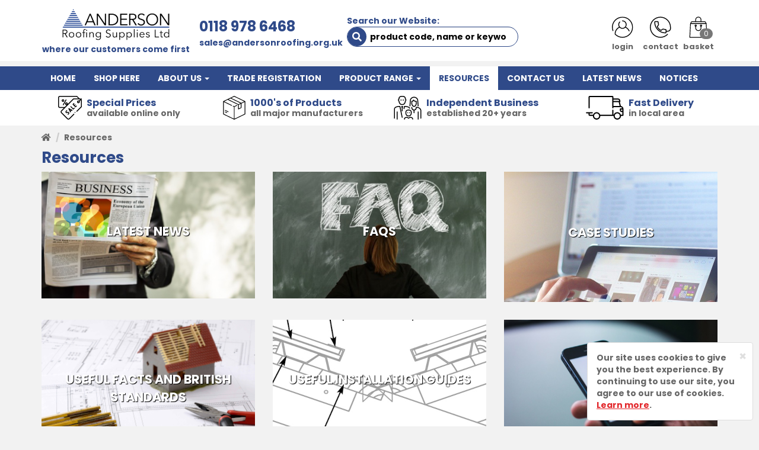

--- FILE ---
content_type: text/html; charset=UTF-8
request_url: https://www.yourroofingshop.co.uk/resources
body_size: 60733
content:
<!DOCTYPE html>
<html lang="en">
<head>
    <meta charset="utf-8">
    <meta http-equiv="X-UA-Compatible" content="IE=edge">
    <meta name="viewport" content="width=device-width, initial-scale=1">
	<meta name="format-detection" content="telephone=no">
    <title>Anderson Roofing Supplies Ltd | Anderson Roofing Supplies facts, articles and FAQ's</title>
	<meta name="description" content="Industry facts, FAQ's, articles and case studies from Anderson Roofing Supplies">
	<meta name="keywords" content="Articles, Fact Sheets, Infographics, Case Studies, Videos, Frequently Asked Questions, FAQ">
	<meta name="robots" content="index,follow">
	<link rel="canonical" href="https://www.yourroofingshop.co.uk/resources">
	<meta name="author" content="Sharp-aX">
    <link rel="stylesheet" href="https://www.yourroofingshop.co.uk/css/bootstrap.min.css">
    <link rel="stylesheet" href="https://www.yourroofingshop.co.uk/fonts/fontawesome-all.css">
    <link rel="stylesheet" href="https://www.yourroofingshop.co.uk/css/slick-theme.css">
    <link rel="stylesheet" href="https://www.yourroofingshop.co.uk/css/pretty-checkbox.min.css">
	<link rel="stylesheet" href="https://www.yourroofingshop.co.uk/css/bootstrap-select.min.css">
	<link rel="stylesheet" href="https://www.yourroofingshop.co.uk/css/bootstrap-toggle.min.css">
	<link rel="stylesheet" href="https://cdnjs.cloudflare.com/ajax/libs/fancybox/3.3.5/jquery.fancybox.min.css">
	<link rel="stylesheet" href="https://fonts.googleapis.com/css?family=Poppins:400,700&display=swap&subset=latin-ext">
	<link rel="stylesheet" href="https://www.yourroofingshop.co.uk/css/main.css?v=23022022">
	<link rel="stylesheet" href="https://www.yourroofingshop.co.uk/themecss?v=01102021" />
	<link rel="stylesheet" href="https://www.yourroofingshop.co.uk/css/site.css?v=17032023" />
    <!-- HTML5 shim and Respond.js for IE8 support of HTML5 elements and media queries -->
    <!-- WARNING: Respond.js doesn't work if you view the page via file:// -->
    <!--[if lt IE 9]>
      <script src="https://oss.maxcdn.com/html5shiv/3.7.3/html5shiv.min.js"></script>
      <script src="https://oss.maxcdn.com/respond/1.4.2/respond.min.js"></script>
    <![endif]-->
	<link rel="shortcut icon" href="https://www.yourroofingshop.co.uk/images/favicon.ico" type="image/x-icon">
	<link rel="icon" href="https://www.yourroofingshop.co.uk/images/favicon.ico" type="image/x-icon">   
			<!-- Global site tag (gtag.js) - Google Analytics -->
	<script async src="https://www.googletagmanager.com/gtag/js?id=G-FVLVB41YSS"></script>
	<!-- Google Analytics Snippet -->
	
	<script>
	  window.dataLayer = window.dataLayer || [];
	  function gtag(){dataLayer.push(arguments);}
	  gtag('js', new Date());

	  gtag('config', 'G-FVLVB41YSS');
	</script>
	
	<!-- End Google Analytics Snippet -->
			<!-- Facebook Pixel Code -->
	
	<script>
	!function(f,b,e,v,n,t,s)
	{if(f.fbq)return;n=f.fbq=function(){n.callMethod?
	n.callMethod.apply(n,arguments):n.queue.push(arguments)};
	if(!f._fbq)f._fbq=n;n.push=n;n.loaded=!0;n.version='2.0';
	n.queue=[];t=b.createElement(e);t.async=!0;
	t.src=v;s=b.getElementsByTagName(e)[0];
	s.parentNode.insertBefore(t,s)}(window,document,'script',
	'https://connect.facebook.net/en_US/fbevents.js');
	fbq('init', '1339900426542275'); 
	fbq('track', 'PageView');
	fbq('track', 'ViewContent');
	</script>	
	
	<noscript><img height="1" width="1" style="display:none"
	  src="https://www.facebook.com/tr?id=1339900426542275&ev=PageView&noscript=1"
	/></noscript>
	<!-- End Facebook Pixel Code -->
	</head>
<body id="top" class="screenPush option2">



<script>var baseUrl = "https://www.yourroofingshop.co.uk/" </script>




<!--
<div class="searchWebsite">
	<div class="container">
		<div class="row">
			<i data-toggle="tooltip" data-placement="left" title="Close Search" class="far fa-times-circle closeOverlay"></i>
			<p class="overlayHeading">Search Website For:</p>
			<form id="searchForm" name="search" action="https://www.yourroofingshop.co.uk/search" method="get">
				<input type="text" class="form-control" id="s" name="s" placeholder="Product Code, Name or Keyword">
				<button class="btn btn-primary">Search</button>
			</form>
		</div>
		<div class="spacer"></div>
		<div class="row">
						<p class="overlayHeading">Top Searches this week:</p>
							<p class="overlayHeading"><span>- </span></p>
							<p class="overlayHeading"><span>- </span></p>
							<p class="overlayHeading"><span>- AYlNlfdX</span></p>
							<p class="overlayHeading"><span>- Lead</span></p>
							<p class="overlayHeading"><span>- Felt</span></p>
								</div>
	</div>
</div>
-->

<div class="loginRegister">
	<div class="container">
		<div class="row">
			<i data-toggle="tooltip" data-placement="left" title="Close Login" class="far fa-times-circle closeOverlay show"></i>

			<div class="col-md-4 col-md-offset-4">

				<div id="loginSection">
					<p class="overlayHeading text-center">Log In to your Account</p>
					<div class="text-center">
						<img src="https://www.yourroofingshop.co.uk/images/icons/login-icon.svg" alt="Log in or Register" title="Login Icon" />
					</div>
					<div class="spacer"></div>
										<form id="loginForm" name="loginForm" method="post" action="https://www.yourroofingshop.co.uk/main/login">
						<div class="form-group">
							<label>Email Address</label>
							<input type="text" class="form-control" id="login_email" name="login_email" required>
						</div>
						<div class="form-group">
							<label>Password</label>
							<input type="password" class="form-control" id="login_password" name="login_password" required>
						</div>
						<p>Forgotten your <a href="javascript:;" id="showForgotPassword">Password?</a></p>
						<button type="submit" class="btn btn-success" id="loginBtn">Log In</button>
					</form>
										<hr>
					<p class="overlayHeading text-center"><span>Or Register Today</span></p>
					<p class="text-center"><strong>
													<p class="text-center"><strong>
								<a href="https://www.yourroofingshop.co.uk/register">Register for Cash Account</a></strong>
							</p>
                        						
										</p>
				</div>

				<div id="forgotPasswordSection">
					<p class="overlayHeading text-center">Reset Password</p>
					<div class="text-center">
						<img src="https://www.yourroofingshop.co.uk/images/icons/password-icon.svg" alt="Reset Password" title="Reset Password Icon" />
					</div>
					<div class="spacer"></div>
					<p>Please enter your Email Address below to be sent an email to Reset your Password</p>
					<form id="resetPasswordForm" name="resetPasswordForm" method="post" action="https://www.yourroofingshop.co.uk/main/login/resetPassword">
						<div class="form-group">
							<label>Email Address</label>
							<input type="text" class="form-control" id="forgotten_email_address" name="forgotten_email_address" required>
						</div>
						<button type="submit" class="btn btn-success" id="resetBtn">Reset my Password</button>
					</form>
					<hr>
					<p class="text-center"><strong><a href="javascript:;" id="cancelForgotPassword">Cancel Password Reset</a></strong></p>
				</div>

			</div>

		</div>
	</div>
</div>


<div class="sideNav left">
	<div id="categoriesSidebar">
		
		<p class="sideNavHeading">Categories <i data-toggle="tooltip" data-placement="left" title="Close Categories" class="far fa-times-circle closeNav"></i></p>
		<ul class="treeview">
						<li class="parent boxedItem " data-menu-toggle="subMenu1">
				<label class="parentFilter"><a  href="https://www.yourroofingshop.co.uk/category/pitched-roofing">Pitched Roofing </a> <i class="fas fa-plus"></i></label>
				<ul class="subMenu treeview subMenu1" style="display: none;">
																		<li class="parent" data-menu-toggle="subSubMenu7">
								<label class="parentFilter"><a  href="https://www.yourroofingshop.co.uk/category/pitched-roofing/slates">Slates</a> <i class="fas fa-plus"></i></label>
								<ul class="subMenu treeview subSubMenu7" style="display: none;">
																														<li><a  href="https://www.yourroofingshop.co.uk/category/pitched-roofing/fibre-cement">Fibre Cement</a> (4)</li>
																																								<li><a  href="https://www.yourroofingshop.co.uk/category/pitched-roofing/natural-slate">Natural Slate</a> (2)</li>
																																								<li><a  href="https://www.yourroofingshop.co.uk/category/pitched-roofing/lightweight-slates">Lightweight Slates</a> (8)</li>
																											</ul>
							</li>
																								<li class="parent" data-menu-toggle="subSubMenu8">
								<label class="parentFilter"><a  href="https://www.yourroofingshop.co.uk/category/pitched-roofing/tiles">Tiles</a> <i class="fas fa-plus"></i></label>
								<ul class="subMenu treeview subSubMenu8" style="display: none;">
																														<li class="parent" data-menu-toggle="subSubMenu151">
												<label class="parentFilter"><a  href="https://www.yourroofingshop.co.uk/category/pitched-roofing/concrete-roof-tiles">Concrete Roof Tiles</a> <i class="fas fa-plus"></i></label>
												<ul class="subMenu treeview subSubMenu151" style="display: none;">
																											
																													<li><a  href="https://www.yourroofingshop.co.uk/category/pitched-roofing/concrete-plain-tiles">Concrete Plain Tiles</a> (33)</li>
														
																											
																													<li><a  href="https://www.yourroofingshop.co.uk/category/pitched-roofing/concrete-flat-interlocking">Concrete Flat Interlocking</a> (5)</li>
														
																											
																													<li><a  href="https://www.yourroofingshop.co.uk/category/pitched-roofing/concrete-profile-interlocking">Concrete Profile Interlocking</a> (19)</li>
														
																									</ul>
											</li>
																																								<li class="parent" data-menu-toggle="subSubMenu152">
												<label class="parentFilter"><a  href="https://www.yourroofingshop.co.uk/category/pitched-roofing/clay-roof-tiles">Clay Roof Tiles</a> <i class="fas fa-plus"></i></label>
												<ul class="subMenu treeview subSubMenu152" style="display: none;">
																											
																													<li><a  href="https://www.yourroofingshop.co.uk/category/pitched-roofing/machine-made-clay-plain-tiles">Machine Made Clay Plain Tiles</a> (27)</li>
														
																											
																													<li><a  href="https://www.yourroofingshop.co.uk/category/pitched-roofing/clay-interlocking-tiles">Clay Interlocking Tiles</a> (11)</li>
														
																											
																													<li><a  href="https://www.yourroofingshop.co.uk/category/pitched-roofing/hand-crafted-clay-plain-tiles">Hand Crafted Clay Plain Tiles</a> (6)</li>
														
																											
																													<li><a  href="https://www.yourroofingshop.co.uk/category/pitched-roofing/hand-made-clay-plain-tiles">Hand Made Clay Plain Tiles</a> (0)</li>
														
																									</ul>
											</li>
																																								<li><a  href="https://www.yourroofingshop.co.uk/category/pitched-roofing/reclaim-tiles-fittings">Reclaim Tiles & Fittings</a> (2)</li>
																											</ul>
							</li>
																								<li class="parent" data-menu-toggle="subSubMenu81">
								<label class="parentFilter"><a  href="https://www.yourroofingshop.co.uk/category/pitched-roofing/fittings">Fittings</a> <i class="fas fa-plus"></i></label>
								<ul class="subMenu treeview subSubMenu81" style="display: none;">
																														<li><a  href="https://www.yourroofingshop.co.uk/category/pitched-roofing/concrete-fittings">Concrete Fittings</a> (73)</li>
																																								<li><a  href="https://www.yourroofingshop.co.uk/category/pitched-roofing/clay-fittings">Clay Fittings</a> (52)</li>
																											</ul>
							</li>
																								<li class="parent" data-menu-toggle="subSubMenu142">
								<label class="parentFilter"><a  href="https://www.yourroofingshop.co.uk/category/pitched-roofing/pitched-roofing-accessories">Pitched Roofing Accessories</a> <i class="fas fa-plus"></i></label>
								<ul class="subMenu treeview subSubMenu142" style="display: none;">
																														<li><a  href="https://www.yourroofingshop.co.uk/category/pitched-roofing/abutment-systems">Abutment Systems</a> (7)</li>
																																								<li><a  href="https://www.yourroofingshop.co.uk/category/pitched-roofing/clips-other-fixings">Clips & Other Fixings</a> (2)</li>
																																								<li><a  href="https://www.yourroofingshop.co.uk/category/pitched-roofing/eaves-systems">Eaves Systems</a> (4)</li>
																																								<li><a  href="https://www.yourroofingshop.co.uk/category/pitched-roofing/low-pitch-solutions">Low Pitch Solutions</a> (1)</li>
																																								<li><a  href="https://www.yourroofingshop.co.uk/category/pitched-roofing/valley-systems">Valley Systems</a> (2)</li>
																											</ul>
							</li>
																								<li class="parent" data-menu-toggle="subSubMenu9">
								<label class="parentFilter"><a  href="https://www.yourroofingshop.co.uk/category/pitched-roofing/sheeting">Sheeting</a> <i class="fas fa-plus"></i></label>
								<ul class="subMenu treeview subSubMenu9" style="display: none;">
																														<li><a  href="https://www.yourroofingshop.co.uk/category/pitched-roofing/roof-sheet-fixings">Roof Sheet Fixings</a> (8)</li>
																											</ul>
							</li>
																								<li><a  href="https://www.yourroofingshop.co.uk/category/pitched-roofing/cedar-and-felt-shingles">Cedar and Felt Shingles</a> (0)</li>
															</ul>
			</li>
				
						<li class="parent boxedItem " data-menu-toggle="subMenu131">
				<label class="parentFilter"><a  href="https://www.yourroofingshop.co.uk/category/solar">Solar</a> <i class="fas fa-plus"></i></label>
				<ul class="subMenu treeview subMenu131" style="display: none;">
																		<li><a  href="https://www.yourroofingshop.co.uk/category/solar/solar-panels">Solar Panels</a> (0)</li>
																								<li><a  href="https://www.yourroofingshop.co.uk/category/solar/solar-inverters-storage">Solar Inverters & Storage</a> (0)</li>
																								<li><a  href="https://www.yourroofingshop.co.uk/category/solar/solar-accessories">Solar Accessories</a> (0)</li>
															</ul>
			</li>
				
						<li class="parent boxedItem " data-menu-toggle="subMenu2">
				<label class="parentFilter"><a  href="https://www.yourroofingshop.co.uk/category/flat-roofing">Flat Roofing</a> <i class="fas fa-plus"></i></label>
				<ul class="subMenu treeview subMenu2" style="display: none;">
																		<li class="parent" data-menu-toggle="subSubMenu30">
								<label class="parentFilter"><a  href="https://www.yourroofingshop.co.uk/category/flat-roofing/felt-systems">Felt Systems</a> <i class="fas fa-plus"></i></label>
								<ul class="subMenu treeview subSubMenu30" style="display: none;">
																														<li><a  href="https://www.yourroofingshop.co.uk/category/flat-roofing/pour-roll-and-shed-felts">Pour & Roll and Shed Felts</a> (3)</li>
																																								<li><a  href="https://www.yourroofingshop.co.uk/category/flat-roofing/torch-on-systems">Torch-On Systems</a> (7)</li>
																											</ul>
							</li>
																								<li class="parent" data-menu-toggle="subSubMenu31">
								<label class="parentFilter"><a  href="https://www.yourroofingshop.co.uk/category/flat-roofing/grp">GRP</a> <i class="fas fa-plus"></i></label>
								<ul class="subMenu treeview subSubMenu31" style="display: none;">
																														<li class="parent" data-menu-toggle="subSubMenu33">
												<label class="parentFilter"><a  href="https://www.yourroofingshop.co.uk/category/flat-roofing/cure-it">Cure-It</a> <i class="fas fa-plus"></i></label>
												<ul class="subMenu treeview subSubMenu33" style="display: none;">
																											
																													<li><a  href="https://www.yourroofingshop.co.uk/category/flat-roofing/cure-it-grp-system">Cure-It GRP System</a> (13)</li>
														
																											
																													<li><a  href="https://www.yourroofingshop.co.uk/category/flat-roofing/cure-it-accessories">Cure-It Accessories</a> (18)</li>
														
																									</ul>
											</li>
																																								<li class="parent" data-menu-toggle="subSubMenu34">
												<label class="parentFilter"><a  href="https://www.yourroofingshop.co.uk/category/flat-roofing/restec">ResTec</a> <i class="fas fa-plus"></i></label>
												<ul class="subMenu treeview subSubMenu34" style="display: none;">
																											
																													<li><a  href="https://www.yourroofingshop.co.uk/category/flat-roofing/flexitec-2020">Flexitec 2020</a> (12)</li>
														
																											
																													<li><a  href="https://www.yourroofingshop.co.uk/category/flat-roofing/restec-accessories">ResTec Accessories</a> (20)</li>
														
																									</ul>
											</li>
																																								<li><a  href="https://www.yourroofingshop.co.uk/category/flat-roofing/grp-trims">GRP Trims</a> (17)</li>
																											</ul>
							</li>
																								<li class="parent" data-menu-toggle="subSubMenu32">
								<label class="parentFilter"><a  href="https://www.yourroofingshop.co.uk/category/flat-roofing/rubber-epdm">Rubber EPDM</a> <i class="fas fa-plus"></i></label>
								<ul class="subMenu treeview subSubMenu32" style="display: none;">
																														<li><a  href="https://www.yourroofingshop.co.uk/category/flat-roofing/rubber-epdm-sheet">Rubber EPDM Sheet</a> (4)</li>
																																								<li><a  href="https://www.yourroofingshop.co.uk/category/flat-roofing/rubber-epdm-adhesives-liquids">Rubber EPDM Adhesives & Liquids</a> (11)</li>
																																								<li><a  href="https://www.yourroofingshop.co.uk/category/flat-roofing/rubber-epdm-trims-and-tapes">Rubber EPDM Trims and Tapes</a> (16)</li>
																																								<li><a  href="https://www.yourroofingshop.co.uk/category/flat-roofing/rubber-epdm-fasteners-ancillaries">Rubber EPDM Fasteners & Ancillaries </a> (10)</li>
																											</ul>
							</li>
																								<li><a  href="https://www.yourroofingshop.co.uk/category/flat-roofing/bitumen-waterproofing">Bitumen & Waterproofing</a> (15)</li>
																								<li><a  href="https://www.yourroofingshop.co.uk/category/flat-roofing/flat-roof-drains-vents">Flat Roof Drains & Vents</a> (5)</li>
															</ul>
			</li>
				
						<li class="parent boxedItem " data-menu-toggle="subMenu62">
				<label class="parentFilter"><a  href="https://www.yourroofingshop.co.uk/category/roof-timber">Roof Timber</a> <i class="fas fa-plus"></i></label>
				<ul class="subMenu treeview subMenu62" style="display: none;">
																		<li><a  href="https://www.yourroofingshop.co.uk/category/roof-timber/tiling-batten">Tiling Batten</a> (9)</li>
																								<li><a  href="https://www.yourroofingshop.co.uk/category/roof-timber/osb-lead-roll-arris-drips">OSB, Lead Roll, Arris, Drips</a> (7)</li>
															</ul>
			</li>
				
						<li class="parent boxedItem " data-menu-toggle="subMenu87">
				<label class="parentFilter"><a  href="https://www.yourroofingshop.co.uk/category/roof-membranes">Roof Membranes</a> <i class="fas fa-plus"></i></label>
				<ul class="subMenu treeview subMenu87" style="display: none;">
																		<li><a  href="https://www.yourroofingshop.co.uk/category/roof-membranes/lr-and-breathable-membranes">LR and Breathable Membranes</a> (12)</li>
																								<li><a  href="https://www.yourroofingshop.co.uk/category/roof-membranes/hr-non-breathable-membranes">HR Non-breathable Membranes</a> (2)</li>
															</ul>
			</li>
				
						<li class="parent boxedItem " data-menu-toggle="subMenu19">
				<label class="parentFilter"><a  href="https://www.yourroofingshop.co.uk/category/lead-products">Lead Products</a> <i class="fas fa-plus"></i></label>
				<ul class="subMenu treeview subMenu19" style="display: none;">
																		<li class="parent" data-menu-toggle="subSubMenu45">
								<label class="parentFilter"><a  href="https://www.yourroofingshop.co.uk/category/lead-products/milled-lead">Milled Lead</a> <i class="fas fa-plus"></i></label>
								<ul class="subMenu treeview subSubMenu45" style="display: none;">
																														<li><a  href="https://www.yourroofingshop.co.uk/category/lead-products/code-3-milled-lead">Code 3 Milled Lead</a> (3)</li>
																																								<li><a  href="https://www.yourroofingshop.co.uk/category/lead-products/code-4-milled-lead">Code 4 Milled Lead</a> (10)</li>
																																								<li><a  href="https://www.yourroofingshop.co.uk/category/lead-products/code-5-milled-lead">Code 5 Milled Lead</a> (7)</li>
																											</ul>
							</li>
																								<li><a  href="https://www.yourroofingshop.co.uk/category/lead-products/lead-outlets">Lead Outlets</a> (3)</li>
																								<li><a  href="https://www.yourroofingshop.co.uk/category/lead-products/lead-accessories">Lead Accessories</a> (15)</li>
															</ul>
			</li>
				
						<li class="parent boxedItem " data-menu-toggle="subMenu20">
				<label class="parentFilter"><a  href="https://www.yourroofingshop.co.uk/category/dry-fix-roof-ventilation">Dry-Fix & Roof Ventilation</a> <i class="fas fa-plus"></i></label>
				<ul class="subMenu treeview subMenu20" style="display: none;">
																		<li class="parent" data-menu-toggle="subSubMenu86">
								<label class="parentFilter"><a  href="https://www.yourroofingshop.co.uk/category/dry-fix-roof-ventilation/dry-fix-systems">Dry-Fix Systems</a> <i class="fas fa-plus"></i></label>
								<ul class="subMenu treeview subSubMenu86" style="display: none;">
																														<li><a  href="https://www.yourroofingshop.co.uk/category/dry-fix-roof-ventilation/dry-ridge-hip">Dry Ridge & Hip</a> (5)</li>
																																								<li><a  href="https://www.yourroofingshop.co.uk/category/dry-fix-roof-ventilation/dry-verge-systems">Dry Verge Systems</a> (27)</li>
																																								<li><a  href="https://www.yourroofingshop.co.uk/category/dry-fix-roof-ventilation/dry-valley-systems">Dry Valley Systems</a> (3)</li>
																											</ul>
							</li>
																								<li class="parent" data-menu-toggle="subSubMenu67">
								<label class="parentFilter"><a  href="https://www.yourroofingshop.co.uk/category/dry-fix-roof-ventilation/tile-and-slate-vents">Tile and Slate Vents</a> <i class="fas fa-plus"></i></label>
								<ul class="subMenu treeview subSubMenu67" style="display: none;">
																														<li><a  href="https://www.yourroofingshop.co.uk/category/dry-fix-roof-ventilation/large-format-tile-vents">Large Format Tile Vents</a> (19)</li>
																																								<li><a  href="https://www.yourroofingshop.co.uk/category/dry-fix-roof-ventilation/plain-tile-vents">Plain Tile Vents</a> (20)</li>
																																								<li><a  href="https://www.yourroofingshop.co.uk/category/dry-fix-roof-ventilation/slate-vents">Slate Vents</a> (2)</li>
																																								<li><a  href="https://www.yourroofingshop.co.uk/category/dry-fix-roof-ventilation/flexi-pipes-adaptors">Flexi-Pipes & Adaptors</a> (8)</li>
																											</ul>
							</li>
																								<li><a  href="https://www.yourroofingshop.co.uk/category/dry-fix-roof-ventilation/roof-space-ventilation">Roof Space Ventilation</a> (9)</li>
																								<li><a  href="https://www.yourroofingshop.co.uk/category/dry-fix-roof-ventilation/flat-roof-outlets">Flat Roof Outlets</a> (3)</li>
															</ul>
			</li>
				
						<li class="parent boxedItem " data-menu-toggle="subMenu5">
				<label class="parentFilter"><a  href="https://www.yourroofingshop.co.uk/category/roofline">Roofline</a> <i class="fas fa-plus"></i></label>
				<ul class="subMenu treeview subMenu5" style="display: none;">
																		<li><a  href="https://www.yourroofingshop.co.uk/category/roofline/fascia-soffit">Fascia & Soffit</a> (46)</li>
																								<li class="parent" data-menu-toggle="subSubMenu11">
								<label class="parentFilter"><a  href="https://www.yourroofingshop.co.uk/category/roofline/pvcu-u-rainwater">PVC-u Rainwater</a> <i class="fas fa-plus"></i></label>
								<ul class="subMenu treeview subSubMenu11" style="display: none;">
																														<li class="parent" data-menu-toggle="subSubMenu108">
												<label class="parentFilter"><a  href="https://www.yourroofingshop.co.uk/category/roofline/downpipes">Downpipes</a> <i class="fas fa-plus"></i></label>
												<ul class="subMenu treeview subSubMenu108" style="display: none;">
																											
																													<li><a  href="https://www.yourroofingshop.co.uk/category/roofline/68mm-round-downpipe">68mm Round Downpipe</a> (16)</li>
														
																											
																													<li><a  href="https://www.yourroofingshop.co.uk/category/roofline/65mm-square-downpipe">65mm Square Downpipe</a> (18)</li>
														
																									</ul>
											</li>
																																								<li><a  href="https://www.yourroofingshop.co.uk/category/roofline/112mm-round">112mm Round</a> (20)</li>
																																								<li><a  href="https://www.yourroofingshop.co.uk/category/roofline/117mm-square">117mm Square</a> (20)</li>
																																								<li><a  href="https://www.yourroofingshop.co.uk/category/roofline/114mm-deepflow">114mm Deepflow</a> (10)</li>
																																								<li><a  href="https://www.yourroofingshop.co.uk/category/roofline/rainwater-accessories-spares">Rainwater Accessories & Spares</a> (18)</li>
																											</ul>
							</li>
															</ul>
			</li>
				
						<li class="parent boxedItem " data-menu-toggle="subMenu13">
				<label class="parentFilter"><a  href="https://www.yourroofingshop.co.uk/category/cladding">Cladding</a> <i class="fas fa-plus"></i></label>
				<ul class="subMenu treeview subMenu13" style="display: none;">
																		<li><a  href="https://www.yourroofingshop.co.uk/category/cladding/weatherboard">Weatherboard</a> (4)</li>
																								<li><a  href="https://www.yourroofingshop.co.uk/category/cladding/weatherboard-accessories">Weatherboard Accessories</a> (36)</li>
															</ul>
			</li>
				
						<li class="parent boxedItem " data-menu-toggle="subMenu4">
				<label class="parentFilter"><a  href="https://www.yourroofingshop.co.uk/category/insulation">Insulation</a> <i class="fas fa-plus"></i></label>
				<ul class="subMenu treeview subMenu4" style="display: none;">
																		<li><a  href="https://www.yourroofingshop.co.uk/category/insulation/rw-slabs-batt-insulation">RW Slabs & Batt Insulation</a> (2)</li>
																								<li><a  href="https://www.yourroofingshop.co.uk/category/insulation/rigid-pir-insulation-boards">Rigid PIR Insulation Boards</a> (3)</li>
																								<li><a  href="https://www.yourroofingshop.co.uk/category/insulation/glass-wool-insulation">Glass Wool Insulation</a> (1)</li>
																								<li><a  href="https://www.yourroofingshop.co.uk/category/insulation/insulation-fixings-adhesive">Insulation Fixings & Adhesive</a> (3)</li>
															</ul>
			</li>
				
						<li class="parent boxedItem " data-menu-toggle="subMenu65">
				<label class="parentFilter"><a  href="https://www.yourroofingshop.co.uk/category/roof-fixings">Roof Fixings</a> <i class="fas fa-plus"></i></label>
				<ul class="subMenu treeview subMenu65" style="display: none;">
																		<li><a  href="https://www.yourroofingshop.co.uk/category/roof-fixings/copper-roof-fixings">Copper Roof Fixings</a> (12)</li>
																								<li><a  href="https://www.yourroofingshop.co.uk/category/roof-fixings/galvanised-roof-fixings">Galvanised Roof Fixings</a> (13)</li>
																								<li><a  href="https://www.yourroofingshop.co.uk/category/roof-fixings/aluminium-roof-fixings">Aluminium Roof Fixings</a> (21)</li>
																								<li><a  href="https://www.yourroofingshop.co.uk/category/roof-fixings/steel-roof-fixings">Steel Roof Fixings</a> (14)</li>
																								<li><a  href="https://www.yourroofingshop.co.uk/category/roof-fixings/gun-nails">Gun Nails</a> (6)</li>
																								<li><a  href="https://www.yourroofingshop.co.uk/category/roof-fixings/other-roof-fixings">Other Roof Fixings</a> (14)</li>
															</ul>
			</li>
				
						<li class="parent boxedItem " data-menu-toggle="subMenu21">
				<label class="parentFilter"><a  href="https://www.yourroofingshop.co.uk/category/roof-windows">Roof Windows</a> <i class="fas fa-plus"></i></label>
				<ul class="subMenu treeview subMenu21" style="display: none;">
																		<li><a  href="https://www.yourroofingshop.co.uk/category/roof-windows/velux-manual-windows">VELUX Manual Windows</a> (8)</li>
																								<li><a  href="https://www.yourroofingshop.co.uk/category/roof-windows/velux-integra-windows">VELUX Integra Windows</a> (1)</li>
																								<li><a  href="https://www.yourroofingshop.co.uk/category/roof-windows/velux-flashings-collars">VELUX Flashings & Collars</a> (21)</li>
																								<li><a  href="https://www.yourroofingshop.co.uk/category/roof-windows/velux-flat-conservation-windows">VELUX Flat & Conservation Windows</a> (0)</li>
																								<li><a  href="https://www.yourroofingshop.co.uk/category/roof-windows/velux-blinds-accessories">VELUX Blinds & Accessories</a> (1)</li>
																								<li><a  href="https://www.yourroofingshop.co.uk/category/roof-windows/velux-sun-tunnels">VELUX Sun Tunnels</a> (3)</li>
															</ul>
			</li>
				
						<li class="parent boxedItem " data-menu-toggle="subMenu6">
				<label class="parentFilter"><a  href="https://www.yourroofingshop.co.uk/category/ancillary-products">Ancillary Products</a> <i class="fas fa-plus"></i></label>
				<ul class="subMenu treeview subMenu6" style="display: none;">
																		<li><a  href="https://www.yourroofingshop.co.uk/category/ancillary-products/adhesives-sealants">Adhesives & Sealants</a> (9)</li>
																								<li class="parent" data-menu-toggle="subSubMenu14">
								<label class="parentFilter"><a  href="https://www.yourroofingshop.co.uk/category/ancillary-products/tools">Tools</a> <i class="fas fa-plus"></i></label>
								<ul class="subMenu treeview subSubMenu14" style="display: none;">
																														<li><a  href="https://www.yourroofingshop.co.uk/category/ancillary-products/hammers-bolsters-tackers">Hammers, Bolsters & Tackers</a> (5)</li>
																																								<li><a  href="https://www.yourroofingshop.co.uk/category/ancillary-products/cutting-tools-blades-saws">Cutting Tools, Blades & Saws</a> (24)</li>
																																								<li><a  href="https://www.yourroofingshop.co.uk/category/ancillary-products/lead-working-tools">Lead Working Tools</a> (9)</li>
																																								<li><a  href="https://www.yourroofingshop.co.uk/category/ancillary-products/tapes-trowels-setting-out">Tapes, Trowels & Setting Out</a> (16)</li>
																																								<li><a  href="https://www.yourroofingshop.co.uk/category/ancillary-products/safety-workwear-ppe">Safety, Workwear & PPE</a> (31)</li>
																																								<li><a  href="https://www.yourroofingshop.co.uk/category/ancillary-products/roof-access-housekeeping">Roof Access & Housekeeping</a> (16)</li>
																											</ul>
							</li>
																								<li><a  href="https://www.yourroofingshop.co.uk/category/ancillary-products/gas-and-burners">Gas and Burners</a> (17)</li>
																								<li><a  href="https://www.yourroofingshop.co.uk/category/ancillary-products/sand-cement-premixed-mortars">Sand, Cement & Premixed Mortars</a> (10)</li>
																								<li><a  href="https://www.yourroofingshop.co.uk/category/ancillary-products/chimney-pots-and-cowls">Chimney Pots and Cowls</a> (8)</li>
															</ul>
			</li>
				
										<li class="parent boxedItem special">
					<label class="parentFilter">
                                        
                    <a  href="https://www.yourroofingshop.co.uk/category/clearance-offers">Clearance Offers</a> (0)
                    
                                        
                    </label>
				</li>
							
										<li class="parent boxedItem special">
					<label class="parentFilter">
                                        
                    <a  href="https://www.yourroofingshop.co.uk/special-offers">Special Offers</a>
                    
                    
                                        
                    </label>
				</li>
							
	</ul>

	</div>
</div>
<div class="sideNav right">
	<p class="sideNavHeading">Your Basket <i data-toggle="tooltip" data-placement="left" title="Close Basket" class="far fa-times-circle closeNav"></i></p>
	<div id="basketContents">
		
      
	<p>Your Basket is Empty</p>



	</div>
</div>

<header class=" ">
	<input type="hidden" value="https://www.yourroofingshop.co.uk/" id="baseURL" />
	<div class="container">
		<div class="row">
		
			<div class="col-lg-3 col-md-3 col-sm-3 col-xs-5" id="siteLogo">
				<a href="https://www.yourroofingshop.co.uk/">
					<img src="https://www.yourroofingshop.co.uk/images/Web_Company_Logo_2024.png" alt="Anderson Roofing Supplies Ltd" title="Anderson Roofing Supplies Ltd Logo" class="img-responsive" />
				</a>
				<p>where our customers come first</p>
			</div>

			<div class="col-lg-3 col-md-3 hidden-sm hidden-xs" id="siteContact">
				<p class="phoneNumber"><a href="tel:0118 978 6468">0118 978 6468</a></p>
				<p class="emailAddress last"><a href="mailto:sales@andersonroofing.org.uk">sales@andersonroofing.org.uk</a></p>
			</div>
			<div class="col-lg-3 col-md-2 col-sm-5 col-xs-7" id="siteSearch">
				
				<p>Search our Website:</p>
				<div id="searchbox">	
		            <form id="searchForm" name="search" action="https://www.yourroofingshop.co.uk/search" method="post">
	              		<input type="text" name="s" id="s" class="form-control" placeholder="product code, name or keyword" required="">
	              		<button class="btn btn-primary"><i class="fa fa-search"></i></button>
		            </form>
	          	</div>

			</div>
			<div class="col-lg-3 col-md-4 col-sm-4 col-xs-12" id="siteActions">
				<ul id="actionIconsHolder" >      
                	<!--<li class="actionIcon search"><span>search</span></li>-->
                	                	<li class="actionIcon loginreg"><span id="changeText">login</span></li>
                	                	<li class="actionIcon contact " onclick="javascript:window.location.href='https://www.yourroofingshop.co.uk/contact'; return false;"><span>contact</span></li>
                	                	<li class="actionIcon basket empty ">
                		<span class="badge basketItems">0</span>
                		<span>basket</span>
                	</li>
                	                	                </ul>

			</div>

			
			<!--
			<div class="col-md-4 col-sm-3 col-xs-5" id="siteBasket">
                <div class="siteBasketDesktop">
					<div id="basketCounter">
						<i class="fas fa-shopping-basket basketIcon"></i>
						<span class="badge"><span class="basketItems">0</span></span>
					</div>

					<p class="basketTitle"><strong>Basket</strong><br>
					<span class="basketValue">£0.00 </span>
					<span class="basketView">View</span></p>

				</div>
			</div>
			-->
			
		</div>
	</div>

</header>


<nav class="navbar navbar-default mainMenuNav">
	<div class="container">
		<div class="row">
			<!-- toggle get grouped for better mobile display -->
			<div class="navbar-header">
				<button type="button" class="navbar-toggle collapsed" data-toggle="collapse" data-target="#customMenu" aria-expanded="false">
					<span class="sr-only">Toggle navigation</span>
					<span class="icon-bar"></span>
					<span class="icon-bar"></span>
					<span class="icon-bar"></span>
				</button>
				<p class="hidden-lg hidden-md">Main Menu</p>
			</div>
			<div class="collapse navbar-collapse" id="customMenu">
				
				<ul class="nav navbar-nav">
															<li><a href="https://www.yourroofingshop.co.uk/"  >HOME</a></li>
																				<li><a href="https://www.yourroofingshop.co.uk/shop-here"  >SHOP HERE</a></li>
																				<li class="dropdown">
							<a href="https://www.yourroofingshop.co.uk/about" class="dropdown-toggle" data-toggle="dropdown" role="button" aria-haspopup="true" aria-expanded="false">ABOUT US <span class="caret"></span></a>
							<ul class="dropdown-menu">
																											<li><a href="https://www.yourroofingshop.co.uk/our-people"  >OUR PEOPLE</a></li>
																		
																											<li><a href="https://www.yourroofingshop.co.uk/our-services"  >OUR SERVICES</a></li>
																		
																											<li><a href="https://www.yourroofingshop.co.uk/our-suppliers"  >OUR SUPPLIERS</a></li>
																		
																											<li><a href="https://www.yourroofingshop.co.uk/our-community"  >OUR COMMUNITY</a></li>
																		
																											<li><a href="https://www.yourroofingshop.co.uk/our-history"  >OUR HISTORY</a></li>
																		
																											<li><a href="https://www.yourroofingshop.co.uk/jobopportunities"  >JOB OPPORTUNITIES</a></li>
																		
															</ul>
						</li>
																				<li><a href="https://www.yourroofingshop.co.uk/trade-register"  >TRADE REGISTRATION</a></li>
																				<li class="dropdown">
							<a href="https://www.yourroofingshop.co.uk/productrange" class="dropdown-toggle" data-toggle="dropdown" role="button" aria-haspopup="true" aria-expanded="false">PRODUCT RANGE <span class="caret"></span></a>
							<ul class="dropdown-menu">
																											<li><a href="https://www.yourroofingshop.co.uk/pitchedroofingrange"  >PITCHED ROOFING RANGE</a></li>
																		
																											<li><a href="https://www.yourroofingshop.co.uk/flatroofingrange"  >FLAT ROOFING RANGE</a></li>
																		
																											<li><a href="https://www.yourroofingshop.co.uk/batten-membranes-lead"  >BATTEN MEMBRANES & LEAD</a></li>
																		
																											<li><a href="https://www.yourroofingshop.co.uk/rooflights-and-insulation"  >ROOFLIGHTS AND INSULATION</a></li>
																		
																											<li><a href="https://www.yourroofingshop.co.uk/roofline"  >ROOFLINE</a></li>
																		
																											<li><a href="https://www.yourroofingshop.co.uk/ancillary-products"  >ANCILLARY PRODUCTS</a></li>
																		
																											<li><a href="https://www.yourroofingshop.co.uk/reclaim"  >RECLAIM</a></li>
																		
																											<li><a href="https://www.yourroofingshop.co.uk/Solar-Roofing"  >SOLAR ROOFING</a></li>
																		
															</ul>
						</li>
																				<li><a href="https://www.yourroofingshop.co.uk/resources"  class="active">RESOURCES</a></li>
																				<li><a href="https://www.yourroofingshop.co.uk/contact"  >CONTACT US</a></li>
																				<li><a href="https://www.yourroofingshop.co.uk/news"  >LATEST NEWS</a></li>
																				<li><a href="https://www.yourroofingshop.co.uk/events"  >NOTICES</a></li>
													</ul>
				
			</div>
		</div>
	</div>
</nav>

<div id="websiteHotlinks">
	<div class="container">
		<div class="row">
			<div id="hotLinkSlider">
				<div class="col-md-3 hotlinks">
					<div class="hotlinkItem">
												<img src="https://www.yourroofingshop.co.uk/images/icons/discounts-promos-icon.svg" alt="Special Prices" title="Special Prices Icon">
												<p><span>Special Prices</span><br>
						available online only</p>
					</div>
				</div>
				<div class="col-md-3 hotlinks">
					<div class="hotlinkItem">
												<img src="https://www.yourroofingshop.co.uk/images/icons/product-range-icon.svg" alt="1000's of Products" title="1000's of Products Icon">
												<p><span>1000's of Products</span><br>
						all major manufacturers</p>
					</div>
				</div>
				<div class="col-md-3 hotlinks">
					<div class="hotlinkItem">
												<img src="https://www.yourroofingshop.co.uk/images/icons/family-owned-icon.svg" alt="Independent Business" title="Independent Business Icon">
												<p><span>Independent Business</span><br>
						established 20+ years</p>
					</div>
				</div>
				<div class="col-md-3 hotlinks">
					<div class="hotlinkItem">
												<img src="https://www.yourroofingshop.co.uk/images/icons/free-delivery-icon.svg" alt="Fast Delivery" title="Fast Delivery Icon">
												<p><span>Fast Delivery</span><br>
						in local area</p>
					</div>
				</div>
			</div>
		</div>
	</div>
</div>



<div id="sitePages">
	
	<div class="container">
		<div class="row">

			<div class="col-md-12 hidden-xs">
			
				<ol class="breadcrumb">
					<li><a href="https://www.yourroofingshop.co.uk/"><i class="fas fa-home" data-toggle="tooltip" data-placement="right" title="Back to Homepage"></i></a></li>
					<li class="active">Resources</li>
				</ol>
				
			</div>

						
			<div class="col-md-12">
			
				<div class="pageHeader">
					<h1>Resources</h1>
					<div class="clear"></div>
				</div>
			
			</div>
						
			<div class="pageContent">
			
														<a href="https://www.yourroofingshop.co.uk/news">
										<div class="col-md-4 col-sm-4 col-xs-6 knowledgeBaseCol">
						<div class="knowledgeBaseItems">
							<img src="https://www.yourroofingshop.co.uk/images/knowledge_base_images/latestnews.jpg" class="img-responsive" alt="Latest News" title="Latest News Image">
							<div class="knowledgeBaseOverlay"></div>
							<div class="knowledgeBaseDetail">LATEST NEWS</div>
						</div>
					</div>
					</a>
														<a href="https://www.yourroofingshop.co.uk/resources/faqs">
										<div class="col-md-4 col-sm-4 col-xs-6 knowledgeBaseCol">
						<div class="knowledgeBaseItems">
							<img src="https://www.yourroofingshop.co.uk/images/knowledge_base_images/faq.jpg" class="img-responsive" alt="FAQs" title="FAQs Image">
							<div class="knowledgeBaseOverlay"></div>
							<div class="knowledgeBaseDetail">FAQS</div>
						</div>
					</div>
					</a>
														<a href="https://www.yourroofingshop.co.uk/resources/case-studies">
										<div class="col-md-4 col-sm-4 col-xs-6 knowledgeBaseCol">
						<div class="knowledgeBaseItems">
							<img src="https://www.yourroofingshop.co.uk/images/knowledge_base_images/Case_Studies.png" class="img-responsive" alt="Case Studies" title="Case Studies Image">
							<div class="knowledgeBaseOverlay"></div>
							<div class="knowledgeBaseDetail">CASE STUDIES</div>
						</div>
					</div>
					</a>
														<a href="https://www.yourroofingshop.co.uk/resources/fact-sheets">
										<div class="col-md-4 col-sm-4 col-xs-6 knowledgeBaseCol">
						<div class="knowledgeBaseItems">
							<img src="https://www.yourroofingshop.co.uk/images/knowledge_base_images/British_Standard.png" class="img-responsive" alt="Useful Facts and British Standards" title="Useful Facts and British Standards Image">
							<div class="knowledgeBaseOverlay"></div>
							<div class="knowledgeBaseDetail">USEFUL FACTS AND BRITISH STANDARDS</div>
						</div>
					</div>
					</a>
														<a href="https://www.yourroofingshop.co.uk/resources/infographics">
										<div class="col-md-4 col-sm-4 col-xs-6 knowledgeBaseCol">
						<div class="knowledgeBaseItems">
							<img src="https://www.yourroofingshop.co.uk/images/knowledge_base_images/Technical.png" class="img-responsive" alt="Useful Installation Guides" title="Useful Installation Guides Image">
							<div class="knowledgeBaseOverlay"></div>
							<div class="knowledgeBaseDetail">USEFUL INSTALLATION GUIDES</div>
						</div>
					</div>
					</a>
														<a href="https://www.yourroofingshop.co.uk/resources/videos">
										<div class="col-md-4 col-sm-4 col-xs-6 knowledgeBaseCol">
						<div class="knowledgeBaseItems">
							<img src="https://www.yourroofingshop.co.uk/images/knowledge_base_images/videos.jpg" class="img-responsive" alt="Videos" title="Videos Image">
							<div class="knowledgeBaseOverlay"></div>
							<div class="knowledgeBaseDetail">VIDEOS</div>
						</div>
					</div>
					</a>
				
				<div class="spacer"></div>

				
										<a href="https://www.yourroofingshop.co.uk/news">
										<div class="col-md-4 knowledgeBaseCol">
						<div class="knowledgeBaseItems" style="background-image:url(https://www.yourroofingshop.co.uk/images/knowledge_base_images/latestnews.jpg);">
							<div class="knowledgeBaseOverlay">
								<div class="knowledgeBaseDetail">LATEST NEWS</div>
							</div>
						</div>
					</div>
					</a>
				
				
										<a href="https://www.yourroofingshop.co.uk/resources/faqs">
										<div class="col-md-4 knowledgeBaseCol">
						<div class="knowledgeBaseItems" style="background-image:url(https://www.yourroofingshop.co.uk/images/knowledge_base_images/faq.jpg);">
							<div class="knowledgeBaseOverlay">
								<div class="knowledgeBaseDetail">FAQS</div>
							</div>
						</div>
					</div>
					</a>
				
				
										<a href="https://www.yourroofingshop.co.uk/resources/case-studies">
										<div class="col-md-4 knowledgeBaseCol">
						<div class="knowledgeBaseItems" style="background-image:url(https://www.yourroofingshop.co.uk/images/knowledge_base_images/Case_Studies.png);">
							<div class="knowledgeBaseOverlay">
								<div class="knowledgeBaseDetail">CASE STUDIES</div>
							</div>
						</div>
					</div>
					</a>
				
				
										<a href="https://www.yourroofingshop.co.uk/resources/fact-sheets">
										<div class="col-md-4 knowledgeBaseCol">
						<div class="knowledgeBaseItems" style="background-image:url(https://www.yourroofingshop.co.uk/images/knowledge_base_images/British_Standard.png);">
							<div class="knowledgeBaseOverlay">
								<div class="knowledgeBaseDetail">USEFUL FACTS AND BRITISH STANDARDS</div>
							</div>
						</div>
					</div>
					</a>
				
				
										<a href="https://www.yourroofingshop.co.uk/resources/infographics">
										<div class="col-md-4 knowledgeBaseCol">
						<div class="knowledgeBaseItems" style="background-image:url(https://www.yourroofingshop.co.uk/images/knowledge_base_images/Technical.png);">
							<div class="knowledgeBaseOverlay">
								<div class="knowledgeBaseDetail">USEFUL INSTALLATION GUIDES</div>
							</div>
						</div>
					</div>
					</a>
				
				
										<a href="https://www.yourroofingshop.co.uk/resources/videos">
										<div class="col-md-4 knowledgeBaseCol">
						<div class="knowledgeBaseItems" style="background-image:url(https://www.yourroofingshop.co.uk/images/knowledge_base_images/videos.jpg);">
							<div class="knowledgeBaseOverlay">
								<div class="knowledgeBaseDetail">VIDEOS</div>
							</div>
						</div>
					</div>
					</a>
				
								
				
				<div class="clear"></div>	
					
			</div>			
			
		</div>
	</div>

</div>

<footer>

	<div class="container">
		<div class="row">

			
			<div class="col-md-4 col-sm-6 col-xs-12" id="footerContact">
				
				<div class="footerHeading">Wokingham (Head Office)</div>

				<table>
					<tr>
						<td class="icons"><img src="https://www.yourroofingshop.co.uk/images/icons/address-icon.svg" alt="Store Address" title="Store Address Icon"></td>
						<td><p>Unit 1, Warren Farm, Forest Road, Wokingham, Berkshire RG40 5QY what3words///listed.noble.gift</p></td>
					</tr>
					<tr>
						<td class="icons"><img src="https://www.yourroofingshop.co.uk/images/icons/mobile-icon.svg" alt="Contact Us" title="Contact Us Icon"></td>
						<td>
							<p>0118 978 6468<br>
							sales@andersonroofing.org.uk</p>
						</td>
					</tr>
					<tr>
						<td class="icons"><img src="https://www.yourroofingshop.co.uk/images/icons/opening-hours-icon.svg" alt="Opening Hours" title="Opening Hours Icon"></td>
						<td>
							<p>Monday - Friday: 6.30am - 4.30pm
														<br> Saturday: 7.30am - 11.00am
																					<br> Sunday and Bank Holidays: Closed 
														</p>
						</td>
					</tr>
				</table>

								<p>
										<strong>Company Registration No:</strong> 4612857
															<br>
															<strong>VAT Registration No:</strong> 816464913</p>
									
			</div>

			

			<div class="col-md-2 col-sm-3 col-xs-6 footerLinks links1">
				<div class="footerHeadingAlt">Useful Links</div>
				<ul>                                                <li><a href="https://www.yourroofingshop.co.uk/about">About Us</a></li>
                                                <li><a href="https://www.yourroofingshop.co.uk/contact">Contact Us</a></li>
                                                <li><a href="https://www.yourroofingshop.co.uk/news">Latest News</a></li>
                                                <li><a href="https://www.yourroofingshop.co.uk/brands">Brands</a></li>
                                                <li><a href="https://www.yourroofingshop.co.uk/testimonials">Customer Testimonials</a></li>
                                          				</ul>
			</div>
			<div class="col-md-2 col-sm-3 col-xs-6 footerLinks">
				<div class="footerHeadingAlt">Useful Links</div>
				<ul>                                                <li><a href="https://www.yourroofingshop.co.uk/terms-and-conditions">Terms and Conditions</a></li>
                                                <li><a href="https://www.yourroofingshop.co.uk/delivery-information">Delivery Information</a></li>
                                                <li><a href="https://www.yourroofingshop.co.uk/returns-policy">Returns Policy</a></li>
                                                <li><a href="https://www.yourroofingshop.co.uk/privacy-policy">Privacy Policy</a></li>
                                                <li><a href="https://www.yourroofingshop.co.uk/sitemap">Sitemap</a></li>
                                          				</ul>
			</div>
			<div class="col-md-4 col-sm-12 col-xs-12" id="footerSocial">
				<ul>
									<li >
										<a href="https://www.youtube.com/@andersonroofingsuppliesltd" target="_blank">
										<img src="https://www.yourroofingshop.co.uk/images/social_icons/youtube-icon.png" alt="YouTube" title="YouTube Logo">
										</a>
										</li>
									<li >
										<a href="https://www.linkedin.com/company/anderson-roofing-supplies-ltd" target="_blank">
										<img src="https://www.yourroofingshop.co.uk/images/social_icons/linkedin-icon.png" alt="LinkedIn" title="LinkedIn Logo">
										</a>
										</li>
									<li >
										<a href="https://www.facebook.com/andersonroofingsuppliesltdest2003/" target="_blank">
										<img src="https://www.yourroofingshop.co.uk/images/social_icons/facebook-icon.png" alt="Facebook" title="Facebook Logo">
										</a>
										</li>
									<li >
										<a href="https://www.instagram.com/andersonroofingsupplies/" target="_blank">
										<img src="https://www.yourroofingshop.co.uk/images/social_icons/instagram-icon.png" alt="Instagram" title="Instagram Logo">
										</a>
										</li>
									<li class="last">
										<a href="https://twitter.com/Andersonrfgltd" target="_blank">
										<img src="https://www.yourroofingshop.co.uk/images/social_icons/x-logo.png" alt="Twitter" title="Twitter Logo">
										</a>
										</li>
								</ul>
                		            	          			            	          			            	          			            	          			            	          			            	          			            		            	<img class="securedPaymentImage" src="https://www.yourroofingshop.co.uk/images/barclaycard_logo.png" alt="Secured By Barclays" title="Barclays Logo">
		            	          		          	<div class="block"></div>
	          	<!-- na
	          	<img id="getAstra" src="https://www.yourroofingshop.co.uk/images/zkMlmMXs4TK.png.pagespeed.ce.Fo7bJXHi6w.png" alt="GetAstra">
	          	<img id="trustpilotLogo" src="https://www.yourroofingshop.co.uk/images/trust-pilot-logo.png" alt="Trustpilot">
				-->
				<!-- <div class="ga-trust-seal" data-size="large" data-theme="dark" data-position="bottom-left">
    				<a href="https://www.getastra.com/">Protected by Astra Security</a>
				</div> -->
				<div class="ga-trust-seal" data-size="small" data-theme="dark" data-position="bottom-left"></div>
			</div>
		</div>
	</div>

</footer>
<div id="siteFooter">
	<div class="container-fluid">
		<div class="row">
			<div class="col-md-6 col-sm-6 col-xs-12 footerCopyright">
				<p>&copy;2026 Anderson Roofing Supplies Ltd</p>
			</div>
			<div class="col-md-6 col-sm-6 col-xs-12 footerDesignBy">
				<p>Design by <a href="https://www.sharp-ax.com/" target="_blank">Sharp-aX Computer Systems Ltd</a></p>
			</div>
		</div>
	</div>
</div>

<div data-toggle="tooltip" data-placement="left" title="Back to Top" id="backToTop"><i class="fas fa-angle-double-up"></i></div>

<div class="alert alert-dismissible" role="alert" id="cookieConsent">
    <button type="button" class="close" data-dismiss="alert" aria-label="Close"><span aria-hidden="true">&times;</span></button>
    Our site uses cookies to give you the best experience. By continuing to use our site, you agree to our use of cookies. <a class="alert-link" href="https://www.yourroofingshop.co.uk/privacy-policy" target="_blank" style="color:#e2272b;text-decoration:underline">Learn more</a>.
</div>

<!--
<div class="alert" role="alert">
	Successfully added item to basket
</div>
-->



<div id="maintainence" class="smallModal animated-modal">

	<h4>Important Notice</h4>
				
	<p><strong>Please Note</strong><br>
	We currently have a complete power failure, please send e-mails for enquiries and we will respond once power is back up and running - this has also affected our telephone lines</p>
</div>

<div id="customPopup" class="modal animated-modal">

	<h4></h4>
	
				
</div>








<script>var base = 'https://www.yourroofingshop.co.uk/';</script>
<script>var currencySymbol = '£';</script>
<script>var allowOutOfStockOrders = 'no';</script>
<script src="https://code.jquery.com/jquery-latest.js"></script>
<script src="https://www.yourroofingshop.co.uk/js/bootstrap.min.js"></script>
<script src="https://www.yourroofingshop.co.uk/js/bootstrap-select.min.js"></script>
<script src="https://www.yourroofingshop.co.uk/js/bootstrap-toggle.min.js"></script>
<script src="https://cdnjs.cloudflare.com/ajax/libs/fancybox/3.3.5/jquery.fancybox.min.js"></script>
<script src="https://www.yourroofingshop.co.uk/js/slick.min.js"></script>
<script src="https://www.yourroofingshop.co.uk/js/jquery.validate.min.js"></script>
<!--
<script src="https://www.yourroofingshop.co.uk/js/additional-methods.min.js"></script>
<script src="https://www.yourroofingshop.co.uk/js/bootstrap-slider.js"></script>
-->
<script src="https://www.yourroofingshop.co.uk/js/main.js?v=21052024"></script>
<script src='https://www.google.com/recaptcha/api.js'></script>
<script>
var text = ["login", "register"];
var counter = 0;
var elem = document.getElementById("changeText");
var inst = setInterval(change, 2000);

function change() {
  elem.innerHTML = text[counter];
  counter++;
  if (counter >= text.length) {
    counter = 0;
  }
}
</script>

<script>
    $(document).ready(function() {
        $("#cookieConsent").show();
    });
    $('#cookieConsent').on('closed.bs.alert', function () {
        $.post("https://www.yourroofingshop.co.uk/accept-cookies", function(data){});   
      
    })
</script>



<script>
$(document).ready(function() {

	$("#searchForm").validate({
		rules: {
			s: {
				required: true,
				minlength: 3
			}
		},
		messages: {
			s: {
				required: "Please enter your Search Term",
				minlength: "Please enter at least 3 characters"
			}
		},
		errorElement: "em",
		highlight: function ( element, errorClass, validClass ) {
			$( element ).parents( ".form-group" ).addClass( "has-error" ).removeClass( "has-success" );
		},
		unhighlight: function ( element, errorClass, validClass ) {
			$( element ).parents( ".form-group" ).addClass( "has-success" ).removeClass( "has-error" );
		}
	});

	/*
	$("#subscribeForm").validate({
		rules: {
			signup_name: 'required',
			signup_email: {
				required: true,
				email: true,
				remote: {
					url: "https://www.yourroofingshop.co.uk/subscribe/existing_subscriber",
					type: "post",
					data: {
						email: function(){ return $("#signup_email").val(); }
					}
				}
			}
		},
		messages: {
			signup_name: "Please enter your Full Name",
			signup_email: {
				required: "Please enter your Email Address",
				email: "Please enter a valid Email Address",
				remote: "Email Address already Subscribed"
			}
		},
		errorElement: "em",
		highlight: function ( element, errorClass, validClass ) {
			$( element ).parents( ".form-group" ).addClass( "has-error" ).removeClass( "has-success" );
		},
		unhighlight: function ( element, errorClass, validClass ) {
			$( element ).parents( ".form-group" ).addClass( "has-success" ).removeClass( "has-error" );
		}
	});
	*/

	$("#loginForm").validate({
		rules: {
			login_email: {
				required: true,
				email: true,
				remote: {
					url: "https://www.yourroofingshop.co.uk/register/no_email_exists",
					type: "post",
					data: {
						email: function(){ return $("#login_email").val(); }
					}
				}
			},
			login_password: "required"
		},
		messages: {
			login_email: {
				required: "Please enter your Email Address",
				email: "Please enter a valid Email Address",
				remote: "Email Address doesn't exist"
			},
			login_password: "Please enter your Password"
		},
		errorElement: "em",
		highlight: function ( element, errorClass, validClass ) {
			$( element ).parents( ".form-group" ).addClass( "has-error" ).removeClass( "has-success" );
		},
		unhighlight: function ( element, errorClass, validClass ) {
			$( element ).parents( ".form-group" ).addClass( "has-success" ).removeClass( "has-error" );
		}
	});

	$("#resetPasswordForm").validate({
		rules: {
			forgotten_email_address: {
				required: true,
				email: true,
				remote: {
					url: "https://www.yourroofingshop.co.uk/register/no_email_exists",
					type: "post",
					data: {
						email: function(){ return $("#forgotten_email_address").val(); }
					}
				}
			}
		},
		messages: {
			forgotten_email_address: {
				required: "Please enter your Email Address",
				email: "Please enter a valid Email Address",
				remote: "Email Address doesn't exist"
			}
		},
		errorElement: "em",
		highlight: function ( element, errorClass, validClass ) {
			$( element ).parents( ".form-group" ).addClass( "has-error" ).removeClass( "has-success" );
		},
		unhighlight: function ( element, errorClass, validClass ) {
			$( element ).parents( ".form-group" ).addClass( "has-success" ).removeClass( "has-error" );
		}
	});

});
</script>







<script>
   
    var astra = {
        siteId: '46afbaf6-6cae-467b-8eae-e309b829c3b8',
        siteName: 'Anderson Roofing Supplies Ltd',
        
    };
    (function () {
        var s = document.createElement('script');
        s.type = 'text/javascript';
        s.async = true;
        s.id = 'sdkscriptnode';
        s.src = 'https://api-waf.getastra.com/dist/sdk.js';
        var x = document.getElementsByTagName('script')[0];
        x.parentNode.insertBefore(s, x);
    })();
    var script = document.querySelector('#sdkscriptnode');
    script.addEventListener('load', function () {
        astraSDK.setSeal();
    });
 
</script>
</body>
</html>

--- FILE ---
content_type: text/css; charset: UTF-8;charset=UTF-8
request_url: https://www.yourroofingshop.co.uk/themecss?v=01102021
body_size: 6786
content:
/* Theme Colour Styles */

.searchWebsite p.overlayHeading, .loginRegister label.overlayHeading, .loginRegister p.overlayHeading, .loginRegister label a, .loginRegister p a, .overlayHeading, .closeOverlay:hover, .sideNavHeading, .sideNavHeading:hover, .animated-modal h4, .animated-modal h5, .animated-modal p a, .siteNavigation .navigation li a.ecommerce, .headerNav .navbar-nav > li > a:focus, .headerNav .navbar-nav > li > a:hover, .mainMenuNav .navbar-nav > li > a:focus, .mainMenuNav .navbar-nav > li > a:hover, #customMenu ul.dropdown-menu li a:hover, .mainMenuNav .navbar-nav > li > a.active, #websiteHotlinks #hotLinkSlider .hotlinks .hotlinkItem p span, .dropdown-menu > li > a:focus, .dropdown-menu > li > a:hover, .breadcrumb a:hover, .categoryFeatured:hover .categoryDetails p, #sitePages .pageHeader h1, #sitePages .pageHeader h2, #contactPage .pageHeader h1, #contactPage .pageHeader h2, #sitePages .pageHeader h3, #contactPage .pageHeader h3, #storeContactSlider h2, #storeContactSlide h2, #sitePages .eventHolder .eventDetails .eventName strong, #sitePages .eventHolder .eventDetails .eventVenue strong, #sitePages .eventHolder .eventDetails p a, .pageContent h1, .pageContent h2, .pageContent h3, .pageContent h4, .pageContent h5, .pageContent h6, .pageContent p a, .pageContent ul li a, .pageContent .newsArticle p.newsHeading, .pageContent .pdfDocuments a, .pageContent .knowledgeBaseVideos .videoDetail p, .pageContent .faqHeadingBlock .faqHeadingBlockTitle, .pageContent .faqHeadingBlock .faqHeadingBlockExpand i, .pageContent .faqContentBlock h6, .pageContent .faqContentBlock p a, .showPasswordInput label a, .defaultOptions label a, .gdprOptions label a, .panel h4, .accountBlocks i, .accountBlocks h3, #basketItems h3, #basketReview h3, #basketItems h4, #basketReview h4, .contactBlocks h3, #moreStoreAddresses p, a.thumbnail.active .thumbnailTable p, a.thumbnail:focus .thumbnailTable p, a.thumbnail:hover .thumbnailTable p, .thumbnailProductPurchase .btn-loginforprices, .thumbnailProductPurchase .btn-viewmore, .thumbnailProductPurchase .btn-remove, #quickCategorySidebar #quickCategoryContent #quickCategoryHeader, #quickCategorySidebar #quickCategoryContent ul li a.active, #quickCategorySidebar #quickCategoryContent ul li a:hover, .productSections h2, .productSections h3, .productSections h4, .productDetails label, .qtyPriceBlocks span, .sizeOptionPrice p strong, #mainCategoryDetails h1, #subCategoriesHeading h2, #productSection #productName h1, #productSection p .priceLarge, #productSection p a, #filterCategories:hover i, #displayAsList:hover, #displayAsList.active, #displayAsGrid:hover, #displayAsGrid.active, .nav-tabs > li > a, .tab-content h3, .tab-content .pdfSpecSheets li a, .submitReview h4, .ratings h4, footer .footerHeading, footer .footerHeading a, .footerLinks ul li a:focus, .footerLinks ul li a:hover, .homepageCard h3, .teamMemberCard p strong { color: #2f4a89 }

#searchbox .btn, #newsletter .btn-subscribe:hover, #welcome_signup .btn-myaccount:hover, .btn-primary, .btn-login:hover, .btn-delete:hover, .btn-more:focus, .btn-more:hover, .headerNav, .mainMenuNav, .vattoggle:after, #sitePages .eventHolder .eventDates p.startDate, .pageContent .faqHeadingBlock.active, .panel h4 span, .panel-default > .panel-heading, .btn-submit:focus, .btn-submit:hover, .btn-next:focus, .btn-next:hover, .btn-search:focus, .btn-search:hover, .accountBlocks .btn-view:focus, .accountBlocks .btn-view:hover, #accountContactDetails .input-group-addon, #basketItems .btn-estimate:hover, #basketReview .btn-estimate:hover, .thumbnailProductPurchase .btn-addtobasket, .thumbnailProductPurchase .btn-loginforprices:hover, .thumbnailProductPurchase .btn-viewmore:hover, .thumbnailProductPurchase .btn-remove:hover, .basketDetails .btn-update:hover, .thumbnailProductPurchase .btn-buynow, #quickCategorySidebar #quickCategoryContent ul li.special, #categoriesSidebar ul li.special, .productSections .btn-buynow, .qtyPriceBlocks .qtyBlock, #armOptions input[type=radio]:checked + label, #lengthOptions input[type=radio]:checked + label, #packOptions input[type=radio]:checked + label, #fragranceOptions input[type=radio]:checked + label, .dropdown-menu > .active > a, .dropdown-menu > .active > a:focus, .dropdown-menu > .active > a:hover, .nav-tabs > li.active > a, .nav-tabs > li.active > a:focus, .nav-tabs > li.active > a:hover, .pagination > .active > a, .pagination > .active > a:focus, .pagination > .active > a:hover, .pagination > .active > span, .pagination > .active > span:focus, .pagination > .active > span:hover, #siteFooter, #backToTop, #homepageOption2 #homepageContent h1, #homepageOption2 #featuredCategories h2, #homepageOption2 #featuredProducts h3, #homepageOption2 #homepageBrands h4, .sliderNav .btn { background: #2f4a89 }

header.overlayStyle, .siteNavigation .navigation li a.ecommerce:hover, .searchWebsite .form-control, #searchbox, .btn-primary, #specialLinks a:hover img, .pageContent .faqHeadingBlock, .pageContent .brands:hover, .accountBlocks .btn-view:focus, .accountBlocks .btn-view:hover, a.thumbnail.active, a.thumbnail:focus, a.thumbnail:hover, .thumbnailProductPurchase .btn-loginforprices, .thumbnailProductPurchase .btn-viewmore, .thumbnailProductPurchase .btn-remove, .nav-tabs > li.active > a, .nav-tabs > li.active > a:focus, .nav-tabs > li.active > a:hover, .pagination > .active > a, .pagination > .active > a:focus, .pagination > .active > a:hover, .pagination > .active > span, .pagination > .active > span:focus, .pagination > .active > span:hover, .homepageCard, .homepageCard h3, .teamMemberCard { border-color: #2f4a89 }

header { background: #ffffff }

#siteActions #actionIconsHolder .actionIcon.search { background-image: url('https://www.yourroofingshop.co.uk/images/icons/search-icon.svg'); }
#siteActions #actionIconsHolder .actionIcon.account, #siteActions #actionIconsHolder .actionIcon.loginreg { background-image: url('https://www.yourroofingshop.co.uk/images/icons/login-icon.svg'); }
#siteActions #actionIconsHolder .actionIcon.logout { background-image: url('https://www.yourroofingshop.co.uk/images/icons/logout-icon.svg'); }
#siteActions #actionIconsHolder .actionIcon.basket { background-image: url('https://www.yourroofingshop.co.uk/images/icons/basket-icon.svg'); }
#siteActions #actionIconsHolder .actionIcon.basket.empty { background-image: url('https://www.yourroofingshop.co.uk/images/icons/basket-icon-empty.svg'); }
#siteActions #actionIconsHolder .actionIcon.contact { background-image: url('https://www.yourroofingshop.co.uk/images/icons/contact-icon.svg'); }
#siteActions #actionIconsHolder .actionIcon.menu { background-image: url('https://www.yourroofingshop.co.uk/images/icons/nav-icon.svg'); }
#siteLogo p, #siteContact p a, #siteSearch p { color: #2f4a89 }

--- FILE ---
content_type: text/css
request_url: https://www.yourroofingshop.co.uk/css/site.css?v=17032023
body_size: 6829
content:
/*** SITE SPECIFIC CSS ***/

#cookieConsent {
    background: #FFFFFF;
    border: 1px solid #DDDDDD;
    display: none;
    padding-right: 15px;
    position: fixed;
    bottom: 10px;
    right: 10px;
    width: 280px;
    margin: 0;
    z-index: 100;
}
#cookieConsent .close {
    position: absolute;
    top: 12px;
    right: 10px; }

#siteLogo p {
	font-weight: bold;
	margin: 0;
	text-align: center; }

.thumbnail .productImage {
	display: flex;
	align-items: center;
	justify-content: center; }
.thumbnail .productImage img {
	height: auto;
	width: auto;
	max-width: 100%; }
#productPageImageHolder .productPageImage {
	display: flex;
	align-items: center;
	justify-content: center; }

#basketContents .basketDetails p.basketProductName { line-height: 110%; }
.basketItem .basketImage img {
	height: auto;
	max-width: 100%; }

#siteActions #actionIconsHolder .actionIcon { position: relative; }
.basketItems {
	display: block;
	font-size: 12px !important;
	font-weight: normal;
	position: absolute;
	top: 20px;
	right: 8px;
	text-align: center; }

.tab-content .pdfSpecSheets li img { width: 40px; }

#productInfoData {
    background: rgba(255,255,255,0.8);
    display: none;
    position: fixed;
    top: 0;
    left: 0;
    height: 100%;
    width: 100%;
    z-index: 10000; }
#productInfoData table {
	color: #2f4a89;
	font-weight: bold;
	height: 100%;
    text-align: center;
    width: 100%; }

table.productOptions tr td {
	border-top: 0;
	padding: 5px 0; }


.thumbnailProductName .thumbnailTable td p { font-size: 14px; }
.thumbnailProductName .thumbnailTable td p.thumbnailTableName {
	height: 52.5px;
	margin-bottom:10px;
	overflow: hidden; }

.categoryThumbnail.listDisplay .thumbnailProductName p.thumbnailTableName { height: auto; }

#productSection .productBrandImage img {
	height: auto !important;
	max-width: 100%;
}

@media (min-width: 1200px) {

	body { padding-top: 112px; }
	body.vatPadding { padding-top: 140px; }

	body.imitating { padding-top: 152px; }
	body.imitating.vatPadding { padding-top: 182px; }

	header.smaller {
		border-bottom-width: 5px;
		padding: 5px 0 10px 0; }

	header.smaller #siteLogo, #siteLogo { padding-top: 0; padding-bottom: 0; width: 24%;}
	#siteLogo img { max-height: 92px; }

	header.smaller #siteSearch { padding-top: 15px; }
	header.smaller #siteActions { padding-top: 18px; }

  	header.smaller #siteContact, #siteContact { width: 20%; padding-top: 18px; padding-left: 0; padding-right: 0; }
  	#siteContact p { margin-bottom: 0; }
  	#siteContact p.emailAddress { font-size: 14px; }
  	header.smaller #siteSearch, #siteSearch { width: 26%; }
  	#searchbox .form-control { padding-right: 18px; }
  	header.smaller #siteActions, #siteActions { width: 30%; }
  	#siteActions { padding-top: 18px; }

  	#siteActions #actionIconsHolder .actionIcon { width: 64px; }

  	.footerLinks { width: 20%; }
  	.footerHeadingAlt { margin-top: 5px; }

}
@media (min-width: 992px) and (max-width: 1199px) {

	body { padding-top: 90px; }
	body.vatPadding { padding-top: 120px; }

	body.imitating { padding-top: 130px; }
	body.imitating.vatPadding { padding-top: 140px; }

	header.smaller { padding: 5px 0 10px 0; }

	header.smaller #siteContact { padding-top: 12px; width: 22%; }
  	header.smaller #siteSearch, #siteSearch { width: 28%; padding-left: 5px; padding-right: 0; }
  	header.smaller #siteActions, #siteActions { padding-top: 8px; padding-right: 5px; width: 30%; }

  	#searchbox .form-control { padding-right: 18px; }
  	#searchbox .form-control.focused { padding-right: 32px; }

	header.smaller #siteLogo, #siteLogo { padding: 0 4px 0 5px; width: 20%; }
	#siteLogo img { max-height: 60px; }
	#siteLogo p { font-size: 11px; }
	#siteContact { padding-top: 12px; padding-left: 10px; width: 22%; }
	#siteContact p { margin-bottom: 0; }
	#siteContact p.phoneNumber { font-size: 21px; }
	header.smaller #siteContact p.emailAddress, #siteContact p.emailAddress { font-size: 12px; }

	header.smaller #siteActions #actionIconsHolder .actionIcon, 
	#siteActions #actionIconsHolder .actionIcon {
		background-size: 32px 32px;
		padding-top: 36px;
		width: 56px; }

	.blockSpacer { height: 44px; }

	#footerContact, #footerContactAlt { width: 32%; }
	.footerLinks { width: 18%; }
	.footerHeadingAlt { margin-top: 5px; }
	.footerLinks ul li { margin-bottom: 14px; }

}
@media (max-width: 991px) {

	#customMenu > li > a { color: #FFFFFF }
	#customMenu ul.dropdown-menu {
		background: transparent;
		border: 0;
		box-shadow: unset;
		display: block !important;
		float: none;
		position: static;
		width: 100%; }
	#customMenu ul.dropdown-menu li a {
		color: #FFFFFF;
		padding: 10px 15px 10px 25px; }
	#customMenu ul.dropdown-menu li a:hover { background: #FFFFFF; }

	.variantBlocks { padding: 0; }

}
@media (min-width: 768px) and (max-width: 991px) {

	body { padding-top: 90px; }
	body.vatPadding { padding-top: 114px; }

	body.imitating { padding-top: 130px; }
	body.imitating.vatPadding { padding-top: 154px; }

	.viewAsCustomer { padding: 0 10px; }
 	
 	header.smaller, header { padding: 10px 0; }

 	header.smaller #siteLogo, #siteLogo { padding: 0 0 0 10px; width: 26%; }
 	#siteLogo img { max-height: 55px; }
 	#siteLogo p {
 		font-size: 11px;
 		text-align: left; }

 	header.smaller #siteSearch, #siteSearch { padding-bottom: 0; padding-left: 10px; padding-right: 10px; width: 37%; }
 	header.smaller #searchbox .form-control, #searchbox .form-control { padding-right: 10px; }
  	#searchbox .form-control.focused { padding-right: 32px; }

 	header.smaller #siteActions, #siteActions { padding-top: 8px; padding-right: 10px; width: 37%; }
 	header.smaller #siteActions #actionIconsHolder .actionIcon, 
	#siteActions #actionIconsHolder .actionIcon {
		background-size: 30px 30px;
		padding-top: 34px;
		width: 54px; }

	.blockSpacer { height: 44px; }

 	.footerLinks { width: 50%; }
 	.footerLinks.links1 { clear: left; }

}
@media (min-width: 480px) and (max-width: 767px) {

	body { padding-top: 156px; }
	body.vatPadding { padding-top: 186px; }

	body.imitating { padding-top: 216px; }
	body.imitating.vatPadding { padding-top: 246px; }
	
	header.smaller, header { padding: 10px 0; }

	#siteLogo { padding: 0 0 0 10px; width: 42%; }
	#siteLogo img { height: 52px; }
	#siteLogo p {
		font-size: 11px;
		text-align: left; }

	#siteSearch {
		padding-top: 0;
		padding-right: 10px;
		width: 58%; }

	.basketItems { right: 36%; }

	.blockSpacer { height: 44px; }

}
@media (max-width: 479px) {

	body { padding-top: 232px; }
	body.vatPadding { padding-top: 262px; }

	body.imitating { padding-top: 292px; }
	body.imitating.vatPadding { padding-top: 322px; }

	header.smaller, header { padding: 10px 0; }

	#siteLogo {  }
	#siteLogo img { height: 60px; }

	.basketItems { right: 25%; }

}

.special_offer_font{
	color:#F00;}
.non_buy{
	color:#2f4a89; 
	text-align:center;
	}

--- FILE ---
content_type: image/svg+xml
request_url: https://www.yourroofingshop.co.uk/images/icons/discounts-promos-icon.svg
body_size: 14399
content:
<?xml version="1.0" encoding="utf-8"?>
<!-- Generator: Adobe Illustrator 15.0.0, SVG Export Plug-In  -->
<!DOCTYPE svg PUBLIC "-//W3C//DTD SVG 1.1//EN" "http://www.w3.org/Graphics/SVG/1.1/DTD/svg11.dtd" [
	<!ENTITY ns_flows "http://ns.adobe.com/Flows/1.0/">
]>
<svg version="1.1"
	 xmlns="http://www.w3.org/2000/svg" xmlns:xlink="http://www.w3.org/1999/xlink" xmlns:a="http://ns.adobe.com/AdobeSVGViewerExtensions/3.0/"
	 x="0px" y="0px" width="80px" height="80px" viewBox="1665.342 2220.736 80 80" enable-background="new 1665.342 2220.736 80 80"
	 xml:space="preserve">
<defs>
</defs>
<g>
	<defs>
		<path id="SVGID_7_" d="M2523.718,2238.453c-12.284-12.289-32.278-12.289-44.566,0c-4.311,4.309-7.263,9.726-8.528,15.662
			c-1.236,5.779-0.833,11.768,1.166,17.317c0.242,0.667,0.978,1.011,1.643,0.772c0.669-0.242,1.014-0.976,0.772-1.642
			c-1.835-5.097-2.205-10.601-1.072-15.911c1.162-5.45,3.872-10.426,7.833-14.386c11.286-11.286,29.65-11.286,40.937,0
			c5.378,5.377,8.388,12.522,8.475,20.122c0.09,7.584-2.739,14.788-7.961,20.277c-0.058,0.066-0.12,0.132-0.181,0.198
			c-0.11,0.116-0.217,0.231-0.333,0.343c-11.286,11.288-29.65,11.288-40.937,0c-0.062-0.059-0.119-0.12-0.176-0.181
			c-0.004-0.12-0.008-0.235-0.008-0.351c0-0.259,0.008-0.515,0.016-0.771c0.004-0.086,0.008-0.17,0.012-0.257
			c0.009-0.169,0.017-0.34,0.029-0.51c0.008-0.102,0.021-0.2,0.029-0.3c0.013-0.154,0.024-0.307,0.041-0.459
			c0.012-0.107,0.029-0.213,0.042-0.319c0.021-0.145,0.037-0.291,0.057-0.433c0.017-0.108,0.037-0.219,0.054-0.327
			c0.02-0.14,0.044-0.28,0.07-0.419c0.02-0.108,0.045-0.218,0.069-0.328c0.025-0.136,0.054-0.273,0.083-0.41
			c0.024-0.108,0.053-0.219,0.078-0.329c0.033-0.133,0.066-0.267,0.099-0.4c0.029-0.109,0.062-0.218,0.09-0.327
			c0.037-0.131,0.074-0.261,0.111-0.392c0.033-0.108,0.07-0.218,0.103-0.325c0.045-0.128,0.082-0.257,0.127-0.385
			c0.037-0.106,0.074-0.214,0.115-0.322c0.045-0.125,0.09-0.251,0.136-0.378c0.045-0.106,0.086-0.212,0.127-0.317
			c0.049-0.124,0.098-0.249,0.152-0.371c0.045-0.105,0.09-0.209,0.135-0.313c0.057-0.122,0.111-0.243,0.168-0.365
			c0.045-0.102,0.094-0.205,0.147-0.307c0.053-0.12,0.115-0.241,0.177-0.357c0.049-0.101,0.103-0.2,0.156-0.301
			c0.062-0.118,0.127-0.235,0.193-0.351c0.053-0.099,0.11-0.198,0.168-0.294c0.065-0.115,0.131-0.231,0.201-0.345
			c0.062-0.097,0.119-0.193,0.18-0.287c0.07-0.114,0.144-0.228,0.218-0.339c0.058-0.092,0.123-0.187,0.185-0.279
			c0.078-0.112,0.152-0.222,0.23-0.331c0.065-0.093,0.131-0.183,0.197-0.273c0.078-0.108,0.16-0.217,0.242-0.322
			c0.07-0.09,0.136-0.178,0.206-0.265c0.086-0.106,0.168-0.211,0.254-0.314c0.07-0.087,0.14-0.173,0.214-0.257
			c0.09-0.103,0.181-0.207,0.271-0.309c0.074-0.082,0.144-0.165,0.222-0.247c0.09-0.101,0.185-0.199,0.279-0.299
			c0.079-0.081,0.152-0.16,0.226-0.239c0.103-0.098,0.201-0.194,0.3-0.291c0.078-0.076,0.156-0.154,0.23-0.228
			c0.106-0.097,0.209-0.19,0.312-0.285c0.082-0.072,0.16-0.146,0.242-0.216c0.106-0.095,0.213-0.185,0.324-0.278
			c0.082-0.069,0.16-0.136,0.242-0.204c0.111-0.092,0.23-0.183,0.345-0.273c0.082-0.063,0.161-0.128,0.242-0.189
			c0.124-0.093,0.247-0.184,0.37-0.274c0.083-0.056,0.156-0.114,0.238-0.17c0.135-0.097,0.275-0.189,0.419-0.281
			c0.066-0.047,0.135-0.095,0.205-0.141c0.181-0.118,0.365-0.234,0.554-0.347c0.029-0.018,0.058-0.036,0.086-0.053
			c0.218-0.129,0.436-0.256,0.657-0.378c0.078-0.042,0.156-0.08,0.23-0.122c0.148-0.078,0.295-0.157,0.443-0.233
			c0.099-0.048,0.197-0.092,0.295-0.139c0.12-0.061,0.243-0.119,0.366-0.176c2.328,2.22,5.427,3.478,8.646,3.478
			c3.214,0,6.318-1.258,8.642-3.478c4.541,2.1,8.256,5.869,10.272,10.452c0.283,0.647,1.039,0.942,1.687,0.656
			c0.649-0.283,0.944-1.041,0.657-1.69c-2.205-5.012-6.043-9.017-10.904-11.436c1.408-2.07,2.172-4.512,2.172-7.032
			c0-6.908-5.616-12.528-12.526-12.528c-0.71,0-1.286,0.573-1.286,1.282c0,0.708,0.575,1.282,1.286,1.282
			c5.493,0,9.96,4.471,9.96,9.964c0,2.457-0.912,4.822-2.57,6.661l0,0c-1.893,2.098-4.586,3.303-7.39,3.303
			c-2.809,0-5.502-1.205-7.395-3.303l0,0c-1.658-1.839-2.57-4.204-2.57-6.661c0-2.68,1.047-5.197,2.956-7.083
			c0.501-0.498,0.509-1.312,0.008-1.813c-0.497-0.505-1.309-0.509-1.814-0.012c-2.394,2.371-3.715,5.536-3.715,8.908
			c0,2.518,0.759,4.958,2.167,7.026c-0.012,0.006-0.025,0.012-0.037,0.02c-0.099,0.05-0.197,0.103-0.296,0.153
			c-0.152,0.08-0.304,0.158-0.456,0.24c-0.106,0.057-0.209,0.117-0.312,0.176c-0.144,0.081-0.284,0.161-0.419,0.241
			c-0.107,0.064-0.213,0.128-0.32,0.194c-0.131,0.082-0.267,0.165-0.394,0.247c-0.107,0.068-0.213,0.139-0.32,0.208
			c-0.123,0.084-0.25,0.17-0.377,0.257c-0.103,0.074-0.206,0.146-0.312,0.223c-0.119,0.088-0.242,0.176-0.361,0.267
			c-0.103,0.076-0.206,0.154-0.304,0.233c-0.119,0.091-0.238,0.184-0.353,0.276c-0.099,0.082-0.201,0.163-0.299,0.245
			c-0.111,0.094-0.222,0.192-0.333,0.289c-0.099,0.084-0.197,0.168-0.292,0.255c-0.111,0.099-0.218,0.199-0.329,0.3
			c-0.09,0.086-0.185,0.174-0.275,0.263c-0.107,0.102-0.213,0.207-0.316,0.311c-0.09,0.09-0.181,0.181-0.267,0.271
			c-0.107,0.107-0.206,0.216-0.308,0.325c-0.086,0.092-0.168,0.183-0.254,0.276c-0.099,0.113-0.197,0.229-0.3,0.342
			c-0.078,0.092-0.16,0.186-0.238,0.278c-0.098,0.12-0.197,0.243-0.295,0.365c-0.074,0.09-0.148,0.181-0.218,0.274
			c-0.103,0.132-0.201,0.267-0.304,0.4c-0.062,0.084-0.127,0.168-0.189,0.255c-0.127,0.174-0.246,0.353-0.37,0.532
			c-0.033,0.047-0.065,0.093-0.099,0.139c-0.147,0.227-0.295,0.454-0.439,0.685c-0.049,0.08-0.099,0.162-0.144,0.242
			c-0.094,0.153-0.188,0.307-0.275,0.463c-0.057,0.099-0.11,0.197-0.165,0.293c-0.078,0.141-0.155,0.281-0.229,0.425
			c-0.057,0.107-0.107,0.215-0.165,0.32c-0.069,0.139-0.135,0.276-0.205,0.414c-0.053,0.112-0.103,0.224-0.156,0.334
			c-0.062,0.14-0.123,0.275-0.185,0.415c-0.053,0.113-0.099,0.229-0.147,0.345c-0.058,0.139-0.115,0.277-0.173,0.416
			c-0.045,0.118-0.09,0.235-0.131,0.353c-0.054,0.139-0.107,0.28-0.156,0.42c-0.045,0.121-0.083,0.24-0.123,0.36
			c-0.05,0.14-0.094,0.284-0.14,0.427c-0.041,0.12-0.078,0.241-0.111,0.363c-0.045,0.145-0.086,0.289-0.127,0.433
			c-0.033,0.122-0.066,0.246-0.099,0.368c-0.037,0.146-0.074,0.294-0.106,0.441c-0.029,0.124-0.058,0.246-0.086,0.371
			c-0.033,0.149-0.062,0.297-0.095,0.449c-0.021,0.125-0.049,0.247-0.07,0.37c-0.029,0.154-0.053,0.31-0.078,0.463
			c-0.021,0.122-0.041,0.244-0.062,0.366c-0.021,0.159-0.041,0.319-0.062,0.478c-0.012,0.121-0.033,0.239-0.044,0.358
			c-0.017,0.168-0.029,0.338-0.045,0.506c-0.008,0.115-0.025,0.225-0.033,0.339c-0.012,0.189-0.02,0.378-0.029,0.568
			c-0.004,0.095-0.012,0.189-0.016,0.283c-0.008,0.284-0.012,0.57-0.012,0.856c0,0.311,0.008,0.603,0.021,0.927
			c0.004,0.076,0.012,0.146,0.029,0.219c0,0.005,0,0.01,0.004,0.016c0.012,0.07,0.037,0.137,0.062,0.202
			c0.003,0.006,0.008,0.012,0.008,0.019c0.029,0.065,0.062,0.126,0.099,0.183c0.004,0.009,0.008,0.016,0.013,0.023
			c0.041,0.056,0.082,0.11,0.131,0.16c0,0.004,0.004,0.008,0.008,0.013l0.168,0.178c0.127,0.136,0.254,0.273,0.39,0.408
			c6.142,6.143,14.213,9.216,22.285,9.216c8.067,0,16.139-3.073,22.281-9.216c0.136-0.135,0.263-0.271,0.39-0.408l0.168-0.178
			c5.682-5.981,8.761-13.821,8.667-22.078C2532.845,2252.083,2529.572,2244.303,2523.718,2238.453z"/>
	</defs>
	<clipPath id="SVGID_9_">
		<use xlink:href="#SVGID_7_"  overflow="visible"/>
	</clipPath>
	<g clip-path="url(#SVGID_9_)">
		<defs>
			<rect id="SVGID_8_" y="2172.469" width="3026.969" height="2942.885"/>
		</defs>
		<clipPath id="SVGID_10_">
			<use xlink:href="#SVGID_8_"  overflow="visible"/>
		</clipPath>
		<rect x="2459.412" y="2218.727" clip-path="url(#SVGID_10_)" width="84.042" height="84.02"/>
	</g>
</g>
<g>
	<defs>
		<rect id="SVGID_5_" x="1633.826" y="3170" width="270" height="400"/>
	</defs>
	<clipPath id="SVGID_11_">
		<use xlink:href="#SVGID_5_"  overflow="visible"/>
	</clipPath>
	<g clip-path="url(#SVGID_11_)">
		<defs>
			<rect id="SVGID_6_" x="1519.92" width="1215" height="13999.998"/>
		</defs>
		<clipPath id="SVGID_12_">
			<use xlink:href="#SVGID_6_"  overflow="visible"/>
		</clipPath>
		<rect x="1633.826" y="3170" clip-path="url(#SVGID_12_)" fill="#FFFFFF" width="270" height="400"/>
	</g>
</g>
<g>
	<defs>
		<rect id="SVGID_3_" x="1633.826" y="3756" width="270" height="400"/>
	</defs>
	<clipPath id="SVGID_13_">
		<use xlink:href="#SVGID_3_"  overflow="visible"/>
	</clipPath>
	<g clip-path="url(#SVGID_13_)">
		<defs>
			<rect id="SVGID_4_" x="1519.92" y="586" width="1215" height="13999.998"/>
		</defs>
		<clipPath id="SVGID_14_">
			<use xlink:href="#SVGID_4_"  overflow="visible"/>
		</clipPath>
		<rect x="1633.826" y="3756" clip-path="url(#SVGID_14_)" fill="#FFFFFF" width="270" height="400"/>
	</g>
</g>
<g>
	<defs>
		<path id="SVGID_1_" d="M2427.048,2276.815c-12.699,0-23.034-10.14-23.034-22.602c0-12.462,10.335-22.601,23.034-22.601
			c12.698,0,23.034,10.139,23.034,22.601C2450.082,2266.675,2439.746,2276.815,2427.048,2276.815z M2463.081,2290.219
			l-18.014-18.378c4.595-4.52,7.44-10.754,7.44-17.626c0-13.775-11.421-24.978-25.459-24.978c-14.039,0-25.456,11.203-25.456,24.978
			s11.417,24.979,25.456,24.979c6.162,0,11.819-2.161,16.226-5.749l18.058,18.426c0.239,0.243,0.554,0.366,0.876,0.366
			c0.297,0,0.601-0.114,0.836-0.333C2463.526,2291.447,2463.544,2290.696,2463.081,2290.219z"/>
	</defs>
	<clipPath id="SVGID_15_">
		<use xlink:href="#SVGID_1_"  overflow="visible"/>
	</clipPath>
	<g clip-path="url(#SVGID_15_)">
		<defs>
			<rect id="SVGID_2_" x="57.411" y="2172.5" width="3025.92" height="2941.868"/>
		</defs>
		<clipPath id="SVGID_16_">
			<use xlink:href="#SVGID_2_"  overflow="visible"/>
		</clipPath>
		<rect x="2391.087" y="2218.728" clip-path="url(#SVGID_16_)" width="82.835" height="84.017"/>
	</g>
</g>
<path id="XMLID_40_" d="M1743.832,2232.895l1.051-1.054c0.611-0.608,0.611-1.6,0-2.209c-0.611-0.61-1.598-0.61-2.209,0l-1.057,1.054
	l-1.049-1.053c-0.295-0.295-0.691-0.458-1.105-0.458h-1.719l-7.98-7.98c-0.293-0.294-0.688-0.458-1.107-0.458h-57.688
	c-3.104,0-5.627,2.524-5.627,5.627v29.282c0,3.101,2.523,5.627,5.627,5.627h13.611l-9.152,9.152
	c-1.063,1.063-1.648,2.476-1.648,3.979c0,1.503,0.586,2.917,1.648,3.98l20.703,20.704c1.064,1.062,2.479,1.647,3.979,1.647
	c1.504,0,2.916-0.586,3.98-1.647l15.504-15.507c0.613-0.612,0.613-1.601,0-2.211c-0.605-0.608-1.596-0.608-2.207,0l-15.506,15.506
	c-0.471,0.473-1.1,0.734-1.771,0.734c-0.668,0-1.297-0.262-1.771-0.734l-20.703-20.704c-0.473-0.472-0.73-1.101-0.73-1.769
	c0-0.667,0.258-1.296,0.73-1.769l40.34-40.336h20.838l0.6,0.595l-3.613,3.613c-0.613-0.295-1.301-0.458-2.02-0.458
	c-2.586,0-4.688,2.104-4.688,4.688s2.102,4.688,4.688,4.688c2.582,0,4.686-2.104,4.686-4.688c0-0.723-0.164-1.407-0.457-2.021
	l3.609-3.611l0.598,0.594v20.845l-14.885,14.885c-0.607,0.608-0.607,1.6,0,2.209c0.609,0.61,1.602,0.61,2.211,0l15.342-15.342
	c0.293-0.294,0.459-0.69,0.459-1.106v-22.138c0-0.414-0.166-0.811-0.459-1.105L1743.832,2232.895z M1693.4,2248.773
	c-0.861,0-1.564-0.701-1.564-1.563c0-0.861,0.703-1.563,1.564-1.563s1.563,0.701,1.563,1.563
	C1694.963,2248.072,1694.262,2248.773,1693.4,2248.773z M1717.322,2229.175c-0.414,0-0.809,0.163-1.105,0.458l-18.166,18.17
	c0.023-0.193,0.037-0.392,0.037-0.593c0-2.584-2.105-4.688-4.688-4.688c-2.586,0-4.688,2.104-4.688,4.688
	c0,2.585,2.102,4.688,4.688,4.688c0.201,0,0.398-0.016,0.594-0.038l-6.289,6.288h-16.736c-1.383,0-2.502-1.123-2.502-2.502v-29.282
	c0-1.379,1.119-2.502,2.502-2.502h57.041l5.314,5.313H1717.322z M1733.779,2242.3c-0.861,0-1.563-0.702-1.563-1.563
	c0-0.861,0.701-1.563,1.563-1.563c0.355,0,0.684,0.121,0.947,0.322c0.043,0.056,0.084,0.107,0.135,0.156
	c0.049,0.051,0.102,0.095,0.156,0.136c0.201,0.263,0.322,0.592,0.322,0.947C1735.342,2241.598,1734.639,2242.3,1733.779,2242.3z"/>
<path id="XMLID_39_" d="M1716.584,2266.583c0.389,0,0.764-0.155,1.037-0.43l3.322-3.322c0.572-0.572,0.572-1.502,0-2.076
	c-0.574-0.572-1.504-0.572-2.076,0l-2.283,2.284l-7.266-7.265c-0.572-0.573-1.502-0.573-2.076,0c-0.572,0.572-0.572,1.502,0,2.075
	l8.303,8.304C1715.822,2266.428,1716.193,2266.583,1716.584,2266.583L1716.584,2266.583z"/>
<path id="XMLID_38_" d="M1728,2253.698c-0.572-0.573-1.502-0.573-2.076,0l-1.867,1.869l-2.076-2.076l1.867-1.868
	c0.576-0.573,0.576-1.504,0-2.076c-0.572-0.573-1.5-0.573-2.074,0l-1.869,1.868l-2.074-2.075l1.867-1.869
	c0.574-0.573,0.574-1.502,0-2.075c-0.572-0.573-1.504-0.573-2.076,0l-2.906,2.906c-0.275,0.274-0.43,0.648-0.43,1.038
	c0,0.388,0.154,0.762,0.43,1.037l8.305,8.304c0.287,0.286,0.66,0.43,1.037,0.43c0.375,0,0.75-0.144,1.037-0.43l2.906-2.906
	C1728.572,2255.201,1728.572,2254.271,1728,2253.698L1728,2253.698z"/>
<path id="XMLID_37_" d="M1711.768,2270.574c0.721,0.368,1.605,0.08,1.973-0.642s0.082-1.606-0.643-1.975l-11.002-5.604
	c-0.566-0.289-1.252-0.18-1.701,0.27c-0.451,0.45-0.561,1.138-0.271,1.704l5.605,11.001c0.258,0.509,0.773,0.803,1.309,0.803
	c0.225,0,0.451-0.052,0.664-0.161c0.723-0.368,1.01-1.251,0.643-1.974l-0.449-0.884l2.986-2.989L1711.768,2270.574z
	 M1706.492,2270.363l-1.705-3.344l3.346,1.703L1706.492,2270.363z"/>
<path id="XMLID_36_" d="M1697.695,2281.929c-0.572,0.572-0.572,1.503,0,2.076c0.287,0.286,0.662,0.43,1.037,0.43
	s0.752-0.144,1.039-0.43l2.074-2.076c1.719-1.717,1.719-4.511,0-6.228c-1.633-1.632-4.236-1.711-5.965-0.24
	c-0.051,0.04-0.104,0.082-0.152,0.132l-0.109,0.108c-0.277,0.277-0.646,0.431-1.037,0.431c-0.393,0-0.764-0.153-1.039-0.431
	c-0.574-0.572-0.574-1.504,0-2.075l2.076-2.076c0.572-0.573,0.572-1.502,0-2.076c-0.574-0.573-1.504-0.573-2.076,0l-2.076,2.076
	c-1.717,1.716-1.717,4.51,0,6.228c0.832,0.832,1.938,1.289,3.113,1.289s2.279-0.456,3.109-1.287c0.004,0,0.004-0.001,0.006-0.002
	c0.572-0.573,1.502-0.573,2.076,0c0.277,0.276,0.428,0.645,0.428,1.038c0,0.392-0.15,0.76-0.428,1.037L1697.695,2281.929z"/>
<path id="XMLID_35_" d="M1692.916,2232.636c-0.709-0.398-1.604-0.148-2.002,0.557l-9.467,16.77
	c-0.398,0.707-0.148,1.602,0.557,2.001c0.229,0.129,0.475,0.189,0.719,0.189c0.514,0,1.012-0.269,1.281-0.746l9.467-16.771
	C1693.869,2233.93,1693.621,2233.034,1692.916,2232.636z"/>
<path id="XMLID_34_" d="M1686.139,2236.369c0-2.428-1.977-4.403-4.404-4.403s-4.404,1.976-4.404,4.403
	c0,2.43,1.977,4.405,4.404,4.405S1686.139,2238.799,1686.139,2236.369z M1680.266,2236.369c0-0.81,0.658-1.468,1.469-1.468
	c0.809,0,1.469,0.658,1.469,1.468c0,0.812-0.66,1.47-1.469,1.47C1680.924,2237.839,1680.266,2237.181,1680.266,2236.369z"/>
<path id="XMLID_33_" d="M1722.365,2275.021c-0.387,0-0.764,0.157-1.037,0.43c-0.273,0.273-0.43,0.652-0.43,1.038
	s0.156,0.765,0.43,1.037c0.273,0.273,0.65,0.431,1.037,0.431s0.766-0.157,1.037-0.431c0.275-0.272,0.432-0.651,0.432-1.037
	s-0.156-0.765-0.432-1.038C1723.131,2275.178,1722.752,2275.021,1722.365,2275.021z"/>
</svg>


--- FILE ---
content_type: image/svg+xml
request_url: https://www.yourroofingshop.co.uk/images/icons/address-icon.svg
body_size: 1206
content:
<?xml version="1.0" encoding="utf-8"?>
<!-- Generator: Adobe Illustrator 15.0.0, SVG Export Plug-In  -->
<!DOCTYPE svg PUBLIC "-//W3C//DTD SVG 1.1//EN" "http://www.w3.org/Graphics/SVG/1.1/DTD/svg11.dtd" [
	<!ENTITY ns_flows "http://ns.adobe.com/Flows/1.0/">
]>
<svg version="1.1"
	 xmlns="http://www.w3.org/2000/svg" xmlns:xlink="http://www.w3.org/1999/xlink" xmlns:a="http://ns.adobe.com/AdobeSVGViewerExtensions/3.0/"
	 x="0px" y="0px" width="64px" height="64px" viewBox="-9.587 0 64 64" enable-background="new -9.587 0 64 64"
	 xml:space="preserve">
<defs>
</defs>
<path d="M22.622,30.389c4.512,0,8.182-3.672,8.182-8.182s-3.67-8.182-8.182-8.182s-8.182,3.672-8.182,8.182
	S18.11,30.389,22.622,30.389z M22.622,16.363c3.223,0,5.844,2.621,5.844,5.844s-2.621,5.844-5.844,5.844s-5.844-2.621-5.844-5.844
	S19.399,16.363,22.622,16.363z"/>
<path d="M22.415,64l17.93-25.896c6.727-8.967,5.754-23.703-2.082-31.537C34.03,2.332,28.401,0,22.415,0S10.8,2.332,6.565,6.564
	c-7.834,7.834-8.807,22.57-2.109,31.502L22.415,64z M8.218,8.217c3.793-3.791,8.834-5.879,14.197-5.879
	c5.361,0,10.402,2.088,14.195,5.879c7.072,7.07,7.943,20.383,1.84,28.52L22.415,59.893L6.354,36.701
	C0.276,28.6,1.147,15.287,8.218,8.217z"/>
</svg>


--- FILE ---
content_type: image/svg+xml
request_url: https://www.yourroofingshop.co.uk/images/icons/login-icon.svg
body_size: 12647
content:
<?xml version="1.0" encoding="utf-8"?>
<!-- Generator: Adobe Illustrator 15.0.0, SVG Export Plug-In  -->
<!DOCTYPE svg PUBLIC "-//W3C//DTD SVG 1.1//EN" "http://www.w3.org/Graphics/SVG/1.1/DTD/svg11.dtd" [
	<!ENTITY ns_flows "http://ns.adobe.com/Flows/1.0/">
]>
<svg version="1.1"
	 xmlns="http://www.w3.org/2000/svg" xmlns:xlink="http://www.w3.org/1999/xlink" xmlns:a="http://ns.adobe.com/AdobeSVGViewerExtensions/3.0/"
	 x="0px" y="0px" width="64px" height="64px" viewBox="2489.431 2228.736 64 64" enable-background="new 2489.431 2228.736 64 64"
	 xml:space="preserve">
<defs>
</defs>
<g>
	<defs>
		<rect id="SVGID_19_" x="2476.415" y="3170" width="270" height="400"/>
	</defs>
	<clipPath id="SVGID_21_">
		<use xlink:href="#SVGID_19_"  overflow="visible"/>
	</clipPath>
	<g clip-path="url(#SVGID_21_)">
		<defs>
			<rect id="SVGID_20_" x="2362.509" width="1215" height="13999.998"/>
		</defs>
		<clipPath id="SVGID_22_">
			<use xlink:href="#SVGID_20_"  overflow="visible"/>
		</clipPath>
		<rect x="2476.415" y="3170" clip-path="url(#SVGID_22_)" fill="#FFFFFF" width="270" height="400"/>
	</g>
</g>
<g>
	<defs>
		<path id="SVGID_17_" d="M2543.226,2238.453c-12.284-12.289-32.278-12.289-44.566,0c-4.311,4.309-7.263,9.726-8.528,15.662
			c-1.236,5.779-0.833,11.768,1.166,17.317c0.242,0.667,0.978,1.011,1.643,0.772c0.669-0.242,1.014-0.976,0.772-1.642
			c-1.835-5.097-2.205-10.601-1.072-15.911c1.162-5.45,3.872-10.426,7.833-14.386c11.286-11.286,29.65-11.286,40.937,0
			c5.378,5.377,8.388,12.522,8.475,20.122c0.09,7.584-2.739,14.788-7.961,20.277c-0.058,0.066-0.12,0.132-0.181,0.198
			c-0.11,0.116-0.217,0.231-0.333,0.343c-11.286,11.288-29.65,11.288-40.937,0c-0.062-0.059-0.119-0.12-0.176-0.181
			c-0.004-0.12-0.008-0.235-0.008-0.351c0-0.259,0.008-0.515,0.016-0.771c0.004-0.086,0.008-0.17,0.012-0.257
			c0.009-0.169,0.017-0.34,0.029-0.51c0.008-0.102,0.021-0.2,0.029-0.3c0.013-0.154,0.024-0.307,0.041-0.459
			c0.012-0.107,0.029-0.213,0.042-0.319c0.021-0.145,0.037-0.291,0.057-0.433c0.017-0.108,0.037-0.219,0.054-0.327
			c0.02-0.14,0.044-0.28,0.07-0.419c0.02-0.108,0.045-0.218,0.069-0.328c0.025-0.136,0.054-0.273,0.083-0.41
			c0.024-0.108,0.053-0.219,0.078-0.329c0.033-0.133,0.066-0.267,0.099-0.4c0.029-0.109,0.062-0.218,0.09-0.327
			c0.037-0.131,0.074-0.261,0.111-0.392c0.033-0.108,0.07-0.218,0.103-0.325c0.045-0.128,0.082-0.257,0.127-0.385
			c0.037-0.106,0.074-0.214,0.115-0.322c0.045-0.125,0.09-0.251,0.136-0.378c0.045-0.106,0.086-0.212,0.127-0.317
			c0.049-0.124,0.098-0.249,0.152-0.371c0.045-0.105,0.09-0.209,0.135-0.313c0.057-0.122,0.111-0.243,0.168-0.365
			c0.045-0.102,0.094-0.205,0.147-0.307c0.053-0.12,0.115-0.241,0.177-0.357c0.049-0.101,0.103-0.2,0.156-0.301
			c0.062-0.118,0.127-0.235,0.193-0.351c0.053-0.099,0.11-0.198,0.168-0.294c0.065-0.115,0.131-0.231,0.201-0.345
			c0.062-0.097,0.119-0.193,0.18-0.287c0.07-0.114,0.144-0.228,0.218-0.339c0.058-0.092,0.123-0.187,0.185-0.279
			c0.078-0.112,0.152-0.222,0.23-0.331c0.065-0.093,0.131-0.183,0.197-0.273c0.078-0.108,0.16-0.217,0.242-0.322
			c0.07-0.09,0.136-0.178,0.206-0.265c0.086-0.106,0.168-0.211,0.254-0.314c0.07-0.087,0.14-0.173,0.214-0.257
			c0.09-0.103,0.181-0.207,0.271-0.309c0.074-0.082,0.144-0.165,0.222-0.247c0.09-0.101,0.185-0.199,0.279-0.299
			c0.079-0.081,0.152-0.16,0.226-0.239c0.103-0.098,0.201-0.194,0.3-0.291c0.078-0.076,0.156-0.154,0.23-0.228
			c0.106-0.097,0.209-0.19,0.312-0.285c0.082-0.072,0.16-0.146,0.242-0.216c0.106-0.095,0.213-0.185,0.324-0.278
			c0.082-0.069,0.16-0.136,0.242-0.204c0.111-0.092,0.23-0.183,0.345-0.273c0.082-0.063,0.161-0.128,0.242-0.189
			c0.124-0.093,0.247-0.184,0.37-0.274c0.083-0.056,0.156-0.114,0.238-0.17c0.135-0.097,0.275-0.189,0.419-0.281
			c0.066-0.047,0.135-0.095,0.205-0.141c0.181-0.118,0.365-0.234,0.554-0.347c0.029-0.018,0.058-0.036,0.086-0.053
			c0.218-0.129,0.436-0.256,0.657-0.378c0.078-0.042,0.156-0.08,0.23-0.122c0.148-0.078,0.295-0.157,0.443-0.233
			c0.099-0.048,0.197-0.092,0.295-0.139c0.12-0.061,0.243-0.119,0.366-0.176c2.328,2.22,5.427,3.478,8.646,3.478
			c3.214,0,6.318-1.258,8.642-3.478c4.541,2.1,8.256,5.869,10.272,10.452c0.283,0.647,1.039,0.942,1.687,0.656
			c0.649-0.283,0.944-1.041,0.657-1.69c-2.205-5.012-6.043-9.017-10.904-11.436c1.408-2.07,2.172-4.512,2.172-7.032
			c0-6.908-5.616-12.528-12.526-12.528c-0.71,0-1.286,0.573-1.286,1.282c0,0.708,0.575,1.282,1.286,1.282
			c5.493,0,9.96,4.471,9.96,9.964c0,2.457-0.912,4.822-2.57,6.661l0,0c-1.893,2.098-4.586,3.303-7.39,3.303
			c-2.809,0-5.502-1.205-7.395-3.303l0,0c-1.658-1.839-2.57-4.204-2.57-6.661c0-2.68,1.047-5.197,2.956-7.083
			c0.501-0.498,0.509-1.312,0.008-1.813c-0.497-0.505-1.309-0.509-1.814-0.012c-2.394,2.371-3.715,5.536-3.715,8.908
			c0,2.518,0.759,4.958,2.167,7.026c-0.012,0.006-0.025,0.012-0.037,0.02c-0.099,0.05-0.197,0.103-0.296,0.153
			c-0.152,0.08-0.304,0.158-0.456,0.24c-0.106,0.057-0.209,0.117-0.312,0.176c-0.144,0.081-0.284,0.161-0.419,0.241
			c-0.107,0.064-0.213,0.128-0.32,0.194c-0.131,0.082-0.267,0.165-0.394,0.247c-0.107,0.068-0.213,0.139-0.32,0.208
			c-0.123,0.084-0.25,0.17-0.377,0.257c-0.103,0.074-0.206,0.146-0.312,0.223c-0.119,0.088-0.242,0.176-0.361,0.267
			c-0.103,0.076-0.206,0.154-0.304,0.233c-0.119,0.091-0.238,0.184-0.353,0.276c-0.099,0.082-0.201,0.163-0.299,0.245
			c-0.111,0.094-0.222,0.192-0.333,0.289c-0.099,0.084-0.197,0.168-0.292,0.255c-0.111,0.099-0.218,0.199-0.329,0.3
			c-0.09,0.086-0.185,0.174-0.275,0.263c-0.107,0.102-0.213,0.207-0.316,0.311c-0.09,0.09-0.181,0.181-0.267,0.271
			c-0.107,0.107-0.206,0.216-0.308,0.325c-0.086,0.092-0.168,0.183-0.254,0.276c-0.099,0.113-0.197,0.229-0.3,0.342
			c-0.078,0.092-0.16,0.186-0.238,0.278c-0.098,0.12-0.197,0.243-0.295,0.365c-0.074,0.09-0.148,0.181-0.218,0.274
			c-0.103,0.132-0.201,0.267-0.304,0.4c-0.062,0.084-0.127,0.168-0.189,0.255c-0.127,0.174-0.246,0.353-0.37,0.532
			c-0.033,0.047-0.065,0.093-0.099,0.139c-0.147,0.227-0.295,0.454-0.439,0.685c-0.049,0.08-0.099,0.162-0.144,0.242
			c-0.094,0.153-0.188,0.307-0.275,0.463c-0.057,0.099-0.11,0.197-0.165,0.293c-0.078,0.141-0.155,0.281-0.229,0.425
			c-0.057,0.107-0.107,0.215-0.165,0.32c-0.069,0.139-0.135,0.276-0.205,0.414c-0.053,0.112-0.103,0.224-0.156,0.334
			c-0.062,0.14-0.123,0.275-0.185,0.415c-0.053,0.113-0.099,0.229-0.147,0.345c-0.058,0.139-0.115,0.277-0.173,0.416
			c-0.045,0.118-0.09,0.235-0.131,0.353c-0.054,0.139-0.107,0.28-0.156,0.42c-0.045,0.121-0.083,0.24-0.123,0.36
			c-0.05,0.14-0.094,0.284-0.14,0.427c-0.041,0.12-0.078,0.241-0.111,0.363c-0.045,0.145-0.086,0.289-0.127,0.433
			c-0.033,0.122-0.066,0.246-0.099,0.368c-0.037,0.146-0.074,0.294-0.106,0.441c-0.029,0.124-0.058,0.246-0.086,0.371
			c-0.033,0.149-0.062,0.297-0.095,0.449c-0.021,0.125-0.049,0.247-0.07,0.37c-0.029,0.154-0.053,0.31-0.078,0.463
			c-0.021,0.122-0.041,0.244-0.062,0.366c-0.021,0.159-0.041,0.319-0.062,0.478c-0.012,0.121-0.033,0.239-0.044,0.358
			c-0.017,0.168-0.029,0.338-0.045,0.506c-0.008,0.115-0.025,0.225-0.033,0.339c-0.012,0.189-0.02,0.378-0.029,0.568
			c-0.004,0.095-0.012,0.189-0.016,0.283c-0.008,0.284-0.012,0.57-0.012,0.856c0,0.311,0.008,0.603,0.021,0.927
			c0.004,0.076,0.012,0.146,0.029,0.219c0,0.005,0,0.01,0.004,0.016c0.012,0.07,0.037,0.137,0.062,0.202
			c0.003,0.006,0.008,0.012,0.008,0.019c0.029,0.065,0.062,0.126,0.099,0.183c0.004,0.009,0.008,0.016,0.013,0.023
			c0.041,0.056,0.082,0.11,0.131,0.16c0,0.004,0.004,0.008,0.008,0.013l0.168,0.178c0.127,0.136,0.254,0.273,0.39,0.408
			c6.142,6.143,14.213,9.216,22.285,9.216c8.067,0,16.139-3.073,22.281-9.216c0.136-0.135,0.263-0.271,0.39-0.408l0.168-0.178
			c5.682-5.981,8.761-13.821,8.667-22.078C2552.353,2252.083,2549.08,2244.303,2543.226,2238.453z"/>
	</defs>
	<clipPath id="SVGID_23_">
		<use xlink:href="#SVGID_17_"  overflow="visible"/>
	</clipPath>
	<g clip-path="url(#SVGID_23_)">
		<defs>
			<rect id="SVGID_18_" x="19.508" y="2172.469" width="3026.969" height="2942.885"/>
		</defs>
		<clipPath id="SVGID_24_">
			<use xlink:href="#SVGID_18_"  overflow="visible"/>
		</clipPath>
		<rect x="2478.92" y="2218.727" clip-path="url(#SVGID_24_)" width="84.042" height="84.02"/>
	</g>
</g>
<g>
	<defs>
		<rect id="SVGID_15_" x="1876.415" y="3170" width="270" height="400"/>
	</defs>
	<clipPath id="SVGID_25_">
		<use xlink:href="#SVGID_15_"  overflow="visible"/>
	</clipPath>
	<g clip-path="url(#SVGID_25_)">
		<defs>
			<rect id="SVGID_16_" x="1762.509" width="1215" height="13999.998"/>
		</defs>
		<clipPath id="SVGID_26_">
			<use xlink:href="#SVGID_16_"  overflow="visible"/>
		</clipPath>
		<rect x="1876.415" y="3170" clip-path="url(#SVGID_26_)" fill="#FFFFFF" width="270" height="400"/>
	</g>
</g>
<g>
	<defs>
		<rect id="SVGID_13_" x="2176.415" y="3170" width="270" height="400"/>
	</defs>
	<clipPath id="SVGID_27_">
		<use xlink:href="#SVGID_13_"  overflow="visible"/>
	</clipPath>
	<g clip-path="url(#SVGID_27_)">
		<defs>
			<rect id="SVGID_14_" x="2062.509" width="1215" height="13999.998"/>
		</defs>
		<clipPath id="SVGID_28_">
			<use xlink:href="#SVGID_14_"  overflow="visible"/>
		</clipPath>
		<rect x="2176.415" y="3170" clip-path="url(#SVGID_28_)" fill="#FFFFFF" width="270" height="400"/>
	</g>
</g>
<g>
	<defs>
		<rect id="SVGID_11_" x="1576.415" y="3170" width="270" height="400"/>
	</defs>
	<clipPath id="SVGID_29_">
		<use xlink:href="#SVGID_11_"  overflow="visible"/>
	</clipPath>
	<g clip-path="url(#SVGID_29_)">
		<defs>
			<rect id="SVGID_12_" x="1462.509" width="1215" height="13999.998"/>
		</defs>
		<clipPath id="SVGID_30_">
			<use xlink:href="#SVGID_12_"  overflow="visible"/>
		</clipPath>
		<rect x="1576.415" y="3170" clip-path="url(#SVGID_30_)" fill="#FFFFFF" width="270" height="400"/>
	</g>
</g>
<g>
	<defs>
		<rect id="SVGID_9_" x="2476.415" y="3756" width="270" height="400"/>
	</defs>
	<clipPath id="SVGID_31_">
		<use xlink:href="#SVGID_9_"  overflow="visible"/>
	</clipPath>
	<g clip-path="url(#SVGID_31_)">
		<defs>
			<rect id="SVGID_10_" x="2362.509" y="586" width="1215" height="13999.998"/>
		</defs>
		<clipPath id="SVGID_32_">
			<use xlink:href="#SVGID_10_"  overflow="visible"/>
		</clipPath>
		<rect x="2476.415" y="3756" clip-path="url(#SVGID_32_)" fill="#FFFFFF" width="270" height="400"/>
	</g>
</g>
<g>
	<defs>
		<rect id="SVGID_7_" x="1876.415" y="3756" width="270" height="400"/>
	</defs>
	<clipPath id="SVGID_33_">
		<use xlink:href="#SVGID_7_"  overflow="visible"/>
	</clipPath>
	<g clip-path="url(#SVGID_33_)">
		<defs>
			<rect id="SVGID_8_" x="1762.509" y="586" width="1215" height="13999.998"/>
		</defs>
		<clipPath id="SVGID_34_">
			<use xlink:href="#SVGID_8_"  overflow="visible"/>
		</clipPath>
		<rect x="1876.415" y="3756" clip-path="url(#SVGID_34_)" fill="#FFFFFF" width="270" height="400"/>
	</g>
</g>
<g>
	<defs>
		<rect id="SVGID_5_" x="2176.415" y="3756" width="270" height="400"/>
	</defs>
	<clipPath id="SVGID_35_">
		<use xlink:href="#SVGID_5_"  overflow="visible"/>
	</clipPath>
	<g clip-path="url(#SVGID_35_)">
		<defs>
			<rect id="SVGID_6_" x="2062.509" y="586" width="1215" height="13999.998"/>
		</defs>
		<clipPath id="SVGID_36_">
			<use xlink:href="#SVGID_6_"  overflow="visible"/>
		</clipPath>
		<rect x="2176.415" y="3756" clip-path="url(#SVGID_36_)" fill="#FFFFFF" width="270" height="400"/>
	</g>
</g>
<g>
	<defs>
		<rect id="SVGID_3_" x="1576.415" y="3756" width="270" height="400"/>
	</defs>
	<clipPath id="SVGID_37_">
		<use xlink:href="#SVGID_3_"  overflow="visible"/>
	</clipPath>
	<g clip-path="url(#SVGID_37_)">
		<defs>
			<rect id="SVGID_4_" x="1462.509" y="586" width="1215" height="13999.998"/>
		</defs>
		<clipPath id="SVGID_38_">
			<use xlink:href="#SVGID_4_"  overflow="visible"/>
		</clipPath>
		<rect x="1576.415" y="3756" clip-path="url(#SVGID_38_)" fill="#FFFFFF" width="270" height="400"/>
	</g>
</g>
<g>
	<defs>
		<path id="SVGID_1_" d="M2369.637,2276.815c-12.699,0-23.034-10.14-23.034-22.602c0-12.462,10.335-22.601,23.034-22.601
			c12.698,0,23.034,10.139,23.034,22.601C2392.67,2266.675,2382.335,2276.815,2369.637,2276.815z M2405.669,2290.219l-18.014-18.378
			c4.595-4.52,7.44-10.754,7.44-17.626c0-13.775-11.421-24.978-25.459-24.978c-14.039,0-25.456,11.203-25.456,24.978
			s11.417,24.979,25.456,24.979c6.162,0,11.819-2.161,16.226-5.749l18.058,18.426c0.239,0.243,0.554,0.366,0.876,0.366
			c0.297,0,0.601-0.114,0.836-0.333C2406.115,2291.447,2406.133,2290.696,2405.669,2290.219z"/>
	</defs>
	<clipPath id="SVGID_39_">
		<use xlink:href="#SVGID_1_"  overflow="visible"/>
	</clipPath>
	<g clip-path="url(#SVGID_39_)">
		<defs>
			<rect id="SVGID_2_" y="2172.5" width="3025.92" height="2941.868"/>
		</defs>
		<clipPath id="SVGID_40_">
			<use xlink:href="#SVGID_2_"  overflow="visible"/>
		</clipPath>
		<rect x="2333.676" y="2218.728" clip-path="url(#SVGID_40_)" width="82.835" height="84.017"/>
	</g>
</g>
</svg>
